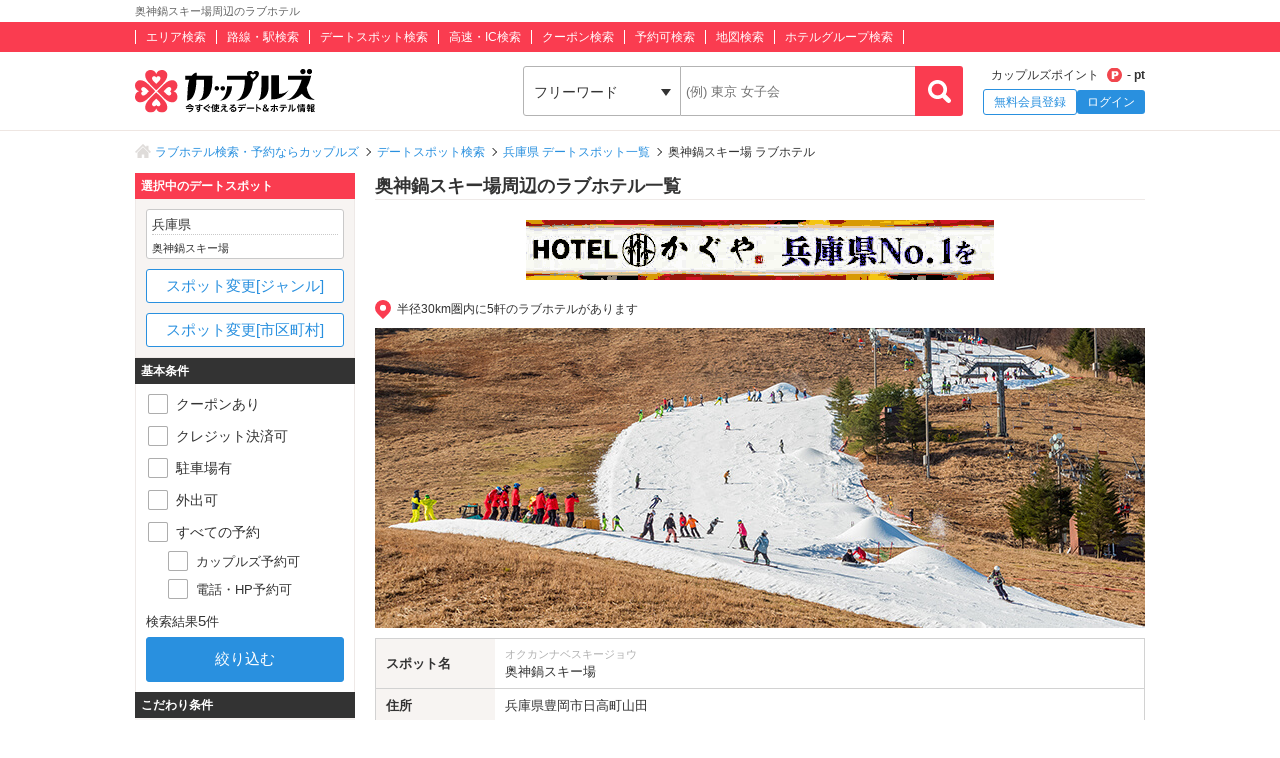

--- FILE ---
content_type: text/html; charset=UTF-8
request_url: https://couples.jp/hotels/search-by/spots/3185
body_size: 25959
content:
<!doctype html>
<html lang="ja">
<head>
<meta charset="utf-8"/><meta name="keywords" content="兵庫県,奥神鍋スキー場,ラブホテル,カップルズ"/>
<meta name="description" content="奥神鍋スキー場(兵庫県)周辺のラブホテル一覧ページです。日本最大級のラブホテル、レジャーホテルの検索・予約サイト「カップルズ」ならクーポン・口コミ・お部屋写真など、豊富な情報からお近くのホテル探し・ご予約ができます。"/>
<title>奥神鍋スキー場周辺のラブホ情報・ラブホテル一覧｜カップルズ</title>

    <!-- Open Graph Protocol -->
    <meta property="og:title" content="奥神鍋スキー場周辺のラブホ情報・ラブホテル一覧｜カップルズ" />
    <meta property="og:type" content="website" />
    <meta property="og:url" content="https://couples.jp/hotels/search-by/spots/3185"/>
    <meta property="og:site_name" content="カップルズ" />
    <meta property="og:description" content="奥神鍋スキー場(兵庫県)周辺のラブホテル一覧ページです。日本最大級のラブホテル、レジャーホテルの検索・予約サイト「カップルズ」ならクーポン・口コミ・お部屋写真など、豊富な情報からお近くのホテル探し・ご予約ができます。" />
    <meta property="og:image" content="https://couples.jp/img/introduction/spot/image_spot3185.jpg" />
    <meta property="fb:app_id" content="645528985519937" />
    <!-- /Open Graph Protocol -->

    <!-- Twitter Cards -->
    <meta name="twitter:site" content="@Couples_info" />
    <meta name="twitter:card" content="summary_large_image" />
    <meta name="twitter:image:src" content="https://couples.jp/img/introduction/spot/image_spot3185.jpg" />
    <meta name="twitter:app:country" content="JP"/>
    <meta name="twitter:app:name:iphone" content="カップルズ"/>
    <meta name="twitter:app:id:iphone" content="498459849"/>
    <meta name="twitter:app:url:iphone" content="https://couples.jp/hotels/search-by/spots/3185"/>
    <meta name="twitter:app:name:ipad" content="カップルズ"/>
    <meta name="twitter:app:id:ipad" content="498459849"/>
    <meta name="twitter:app:url:ipad" content="https://couples.jp/hotels/search-by/spots/3185"/>
    <meta name="twitter:app:name:googleplay" content="カップルズ"/>
    <meta name="twitter:app:id:googleplay" content="jp.couples.android"/>
    <meta name="twitter:app:url:googleplay" content="https://couples.jp/hotels/search-by/spots/3185"/>
    <!-- /Twitter Cards -->

    <!-- サムネイル画像 -->
    <meta name="thumbnail" content="https://couples.jp/img/introduction/spot/image_spot3185.jpg" />
    <!-- /サムネイル画像 -->

    <meta http-equiv="x-ua-compatible" content="ie=edge">
<link href="/favicon.ico" type="image/x-icon" rel="icon"/><link href="/favicon.ico" type="image/x-icon" rel="shortcut icon"/><link href="https://couples.jp/hotels/search-by/spots/3185" rel="canonical"/>
	<link rel="stylesheet" href="https://couples.jp/user_pc_theme/css/layout.css" type="text/css"/>
	<link rel="stylesheet" href="https://couples.jp/user_pc_theme/css/object.css" type="text/css"/>

	<link rel="stylesheet" href="/user_pc_theme/js/plugin/slickslider/slick.css" type="text/css"/>
	<link rel="stylesheet" href="/user_pc_theme/js/plugin/slickslider/slick-theme.css" type="text/css"/>
	<link rel="stylesheet" href="/user_pc_theme/js/plugin/magnific-popup/magnific-popup.css" type="text/css"/>
	<link rel="stylesheet" href="/user_pc_theme/css/search.css" type="text/css"/>

	<script src="https://couples.jp/js/jquery-3.2.1.min.js" type="text/javascript"></script>
	<script src="https://couples.jp/user_pc_theme/js/plugin/jquery_custom_select/jquery.customSelect.min.js" type="text/javascript"></script>
	<script src="https://couples.jp/user_pc_theme/js/plugin/jquery_custom_select/function_customSelect.js" type="text/javascript"></script>
	<script src="https://couples.jp/user_pc_theme/js/function.js" type="text/javascript"></script>
	<script src="https://couples.jp/js/googleAnalytics.js" type="text/javascript"></script>
    <script src="https://www.cross-a.net/act/afrolp.js?domain=couples.jp"></script>
    <script type="text/javascript" src="https://js.crossees.com/csslp.js" async></script>
    <!-- Global site tag (gtag.js) - Google Ads: 658546213 -->
<script async src="https://www.googletagmanager.com/gtag/js?id=AW-658546213"></script>
<script>
  window.dataLayer = window.dataLayer || [];
  function gtag(){dataLayer.push(arguments);}
  gtag('js', new Date());

  gtag('config', 'AW-658546213');
  gtag('config', 'HA-984373268', { 'conversion_cookie_prefix' : '_ha'});
</script>
        <!-- Google Tag Manager -->
    <script>(function(w,d,s,l,i){w[l]=w[l]||[];w[l].push({'gtm.start':
    new Date().getTime(),event:'gtm.js'});var f=d.getElementsByTagName(s)[0],
    j=d.createElement(s),dl=l!='dataLayer'?'&l='+l:'';j.async=true;j.src=
    'https://www.googletagmanager.com/gtm.js?id='+i+dl;f.parentNode.insertBefore(j,f);
    })(window,document,'script','dataLayer','GTM-TFDXVF3');</script>
    <!-- End Google Tag Manager -->

	<script src="/user_pc_theme/js/plugin/slickslider/slick.min.js" type="text/javascript" defer="defer"></script>
	<script src="/user_pc_theme/js/plugin/slickslider/function_slickslider.js" type="text/javascript" defer="defer"></script>
	<script src="/user_pc_theme/js/plugin/magnific-popup/jquery.magnific-popup.min.js" type="text/javascript" defer="defer"></script>
	<script src="/user_pc_theme/js/plugin/magnific-popup/function_magnific_popup.js" type="text/javascript" defer="defer"></script>
	<script src="/user_pc_theme/js/plugin/readmore/readmore.js" type="text/javascript" defer="defer"></script>
	<script src="/user_pc_theme/js/plugin/readmore/function_readmore.js" type="text/javascript" defer="defer"></script>
	<script src="/user_pc_theme/js/function.js" type="text/javascript" defer="defer"></script>
	<script src="/user_pc_theme/js/extensions.js" type="text/javascript" defer="defer"></script>

	<script src="/user_pc_theme/js/search.js" type="text/javascript"></script>
	<script src="/user_pc_theme/js/function_hotel_searchby.js" type="text/javascript"></script>

<script>
  var googletag = googletag || {};
  googletag.cmd = googletag.cmd || [];
</script>

<script>
  googletag.cmd.push(function() {
    googletag.defineSlot('/148959898/112_searchpage_2', ['fluid', [250, 250], [750, 100], [970, 66], [300, 50], [930, 180], [970, 250], [216, 54], [234, 60], [1024, 768], [300, 100], [88, 31], [168, 42], [336, 280], [750, 200], [250, 360], [120, 20], [980, 120], [240, 133], [300, 31], [120, 30], [120, 240], [950, 90], [580, 400], [300, 250], [970, 90], [320, 50], [120, 90], [200, 446], [220, 90], [320, 480], [750, 300], [480, 320], [120, 600], [300, 1050], [120, 60], [768, 1024], [300, 75], [292, 30], [216, 36], [300, 600], [728, 90], [980, 90], [168, 28], [240, 400], [468, 60], [320, 100], [125, 125], [180, 150], [960, 90], [200, 200], [160, 600]], 'div-gpt-ad-1539739867725-0').addService(googletag.pubads());
    googletag.pubads().enableSingleRequest();
    googletag.enableServices();
  });
</script>

<script>
    var googletag = googletag || {};
    googletag.cmd = googletag.cmd || [];
</script>
<script>
    googletag.cmd.push(function() {
        googletag.defineSlot('/148959898/103_footer_3', [[300, 50], [1, 1], [300, 250], [970, 90], [250, 250], [320, 480], [160, 600], [480, 320], [728, 90], [168, 42], [320, 50], [336, 280], [125, 125], [200, 200], [120, 30], [216, 36], [120, 240], [180, 150], [168, 28], [234, 60], [468, 60], [300, 600], 'fluid', [120, 60], [120, 20], [300, 100], [88, 31], [120, 90], [216, 54], [240, 400], [300, 75], [120, 600], [768, 1024], [1024, 768]], 'div-gpt-ad-1517302926980-0').addService(googletag.pubads());
        googletag.pubads().collapseEmptyDivs();
        googletag.enableServices();
    });
</script>
</head>
<body>
    <!-- Google Tag Manager (noscript) -->
    <noscript><iframe src="https://www.googletagmanager.com/ns.html?id=GTM-TFDXVF3"
    height="0" width="0" style="display:none;visibility:hidden"></iframe></noscript>
    <!-- End Google Tag Manager (noscript) -->
<div class="l-wrap">
    
            <header id="p-header">
        <div class="p-header__text">             <h1 class="p-header__textInner">                 奥神鍋スキー場周辺のラブホテル            </h1>
        </div>
        <div class="p-header__top">
            <div class="p-header__topInner">
                <ul class="p-header__searchList">
                    <li><a href="/prefectures/via-hotelareas">エリア検索</a></li>
                    <li><a href="/prefectures/via-routes">路線・駅検索</a></li>
                    <li><a href="/prefectures/via-spots">デートスポット検索</a></li>
                    <li><a href="/prefectures/via-roads">高速・IC検索</a></li>
                    <li><a href="/prefectures/via-coupons">クーポン検索</a></li>
                    <li><a href="/prefectures/via-reservations">予約可検索</a></li>
                    <li><a href="/prefectures/via-maps">地図検索</a></li>
                    <li><a href="/hotel-groups">ホテルグループ検索</a></li>
                </ul>
            </div>
        </div>
        <div class="p-header__bottom">
            <div class="p-header__bottomInner">
                <div class="p-header__logo c-logo">
                    <a href="/">
                        <img src="https://couples.jp/img/logo_couples.svg" class="p-header__logoImg" alt="今すぐ使えるデート＆ホテル情報 カップルズ"/>                    </a>
                </div>
                <div class="p-header__search">
                    <form method="get" accept-charset="utf-8" action="/hotels/search-by/spots/3185"><div style="display:none;"><input type="hidden" name="_csrfToken" autocomplete="off" value="h0Lbkp6Sagm4FWgeX0Ol73c3OrcjFItr9Y/tT4ziJfMB3F/Tj/+QufgvQGGmtE4meBktYCS13iEgbJleoOX46m3G8aVXIpsiQwQL0RYnuF/B6tt96IQUwWDuauvrxvbdm050VJ6AKBQdfBtVFozqFw=="/></div>                        <ul class="p-header__btnWrap">
                            <li class="p-header__keywordSearch">
                                <ul class="p-header__keywordSearchList">
                                    <li class="p-header__keywordSearchSelect">
                                        <label class="p-header__selectBoxWrap c-selectBoxWrap">
                                            <select name="search_type" class="c-customSelect"><option value="hotels">フリーワード</option><option value="stations">駅名</option><option value="interchanges">インターチェンジ名</option></select>                                        </label>
                                    </li>
                                    <li class="p-header__keywordSearchText">
                                        <input type="text" name="freeword" class="p-header__keywordSearchInputText c-inputText" placeholder="(例) 東京 女子会">
                                    </li>
                                    <li class="p-header__keywordSearchBtn">
                                        <input type="button" class="p-header__keywordSearchInputBtn c-inputButton">
                                    </li>
                                </ul>
                                                                <p class="p-errorText p-header__keywordSearch__errorText">「●●●」に該当するホテルは0件です。入力内容をご確認ください。</p>
                                <script type="text/javascript">$('.p-errorText').hide();</script>
                            </li>
                            
                            <li class="p-header__myMenu">
                                <p class="p-header__myMenuPoint">カップルズポイント<span class="p-header__myMenuPointIcon">- pt</span></p>
                                <ul class="p-header__myMenuList">
                                    <li class="p-header__myMenuListRegist"><a href="/users/register" class="p-header__myMenuListRegistBtn">無料会員登録</a></li>
                                    <li class="p-header__myMenuListLogin"><a href="/login" class="p-header__myMenuListLoginBtn">ログイン</a></li>
                                </ul>
                            </li>
                        </ul>
                    <div style="display:none;"><input type="hidden" name="_Token[fields]" autocomplete="off" value="2a0512611221f413e89c3caa372b3fbdf1fb0d06%3A"/><input type="hidden" name="_Token[unlocked]" autocomplete="off" value=""/></div></form>                </div>
            </div>
        </div>
</header>


        

    <div class="p-breadcrumb">
    <div class="p-breadcrumb__inner">
        <ul class="p-breadcrumb__list">
                <li class="p-breadcrumb__item"><a href="/">ラブホテル検索・予約ならカップルズ</a></li>
                <li class="p-breadcrumb__item"><a href="/prefectures/via-spots">デートスポット検索</a></li>
                <li class="p-breadcrumb__item"><a href="/prefectures/26/spots">兵庫県 デートスポット一覧</a></li>
                <li class="p-breadcrumb__item">奥神鍋スキー場 ラブホテル</li>
        </ul>
    </div>
</div>

    <div class="l-column">
        <div class="l-column__in1010">

            <main>
                <div class="l-columnWrap">
                    <div class="l-main770 l-floatR">
                        <h2 class="se-mainTitle u-borderBottomSolid--c1">奥神鍋スキー場周辺のラブホテル一覧</h2>


<script src='https://securepubads.g.doubleclick.net/tag/js/gpt.js'></script>
<div class="ad-area2column">
    <ul class="ad-area2column__list">
            <li class="ad-area2column__item">
            <a href="https://couples.jp/hotel-details/70297?utm_source=basebanner&utm_medium=hyogo&utm_campaign=couples">
                <img src="https://couples.jp/img/banner/base-banner/hyogo/kaguya.gif" alt="HOTEL かぐや">
            </a>
        </li>
        </ul>
</div>

                        <p class="se-spotDistance">半径30km圏内に5軒のラブホテルがあります</p>


                        <section class="se-introduction">
                            <div class="se-introductionImg">
                                <img src="https://couples.jp/img/introduction/spot/image_spot3185.jpg" alt="奥神鍋スキー場" height="300" width="770"/>                            </div>
                            <div class="se-introductionDetail">
                                <table  class="se-introductionTable" width="100%" border="0" cellpadding="0">
                                    <tr>
                                        <th scope="row">スポット名</th>
                                        <td>
                                            <span class="se-introductionTable__kana">オクカンナベスキージョウ</span>
                                            奥神鍋スキー場                                        </td>
                                    </tr>
                                    <tr>
                                        <th scope="row">住所</th>
                                                                                <td>
                                            <a href="/prefectures/26/hotelareas" class="u-areaTextLink">兵庫県</a><a href="/hotels/search-by/cities/254" class="u-areaTextLink">豊岡市</a>日高町山田                                        </td>
                                    </tr>
                                </table>
                            </div>
                        </section>
                        <div class="se-hotelList">
                            <div class="se-hotelList__head">
                                <div class="p-resultNumber se-resultNumber">
                                    1 ～ 5件目 / <span class="p-resultNumber__all">5件</span>
                                    <p class="se-resultNumber__updatedTime">※予約カレンダーは12:30時点の情報です</p>
                                </div>
                                <div class="se-changeSort">
                                        <label class="c-selectBoxWrap se-changeSort__selectBoxWrap">
                                            <select name="order" class="c-customSelect"><option value="" selected="selected">標準</option><option value="recommended">おすすめ順</option><option value="neared">距離近い順</option><option value="modified">情報更新順</option><option value="reviewed">口コミ更新順</option><option value="valued">評価高い順</option><option value="restlowed">休憩安い順</option><option value="staylowed">宿泊安い順</option><option value="resthighed">休憩高い順</option><option value="stayhighed">宿泊高い順</option></select>                                        </label>
                                </div>
                            </div>

                            
                            <ul class="p-hotelList">
                                <li class="p-cassette__item ">
    <div class="p-cassetteWrap">
        <a href="/hotel-details/21131" class="p-cassette__headBox">
            <div class="p-cassette__head">
                <p class="p-cassette__area">兵庫県 養父市八鹿町上小田</p>
                <h3><span class="p-cassette__name">ホテル フェアリーテール 養父店</span></h3>
            </div>
        </a>
        <hr class="p-cassette__line">
        <div class="p-cassette__body">
            <div class="p-cassette__left">
                <div class="p-cassette__pic">
                    <a href="/hotel-details/21131">
                        <p><img class="u-width100" alt="ホテル フェアリーテール 養父店" src ="https://couples.jp/hotel_images/hotel/21100/C0021131/C0021131_PIC.jpg" onerror="this.src= 'https://couples.jp/user_pc_theme/img/common/img_no.png';"></p>
                    </a>
                </div>
                            </div>

            <div class="p-cassette__right">
                <div class="p-cassette__evaluation">
                    <div class="p-cassette__star">
                        <div class="p-hotelRatingL"><div class="p-hotelRatingL__rating"><i class="p-hotelRatingL__ratingIcon p-hotelRatingL__ratingStar3"><span class="p-hotelRatingL__alt">5つ星のうち3</span></i></div><div class="p-hotelRatingL__number">3.00</div></div>                    </div>
                    <div class="p-cassette__userReview">
                        口コミ  <a href="/hotel-details/21131/review">3 件</a>
                    </div>
                </div>
                <div class="p-cassette__info">
                    <dl class="p-cassette__infolist">
                        <dt>ホテル情報</dt>
                        <dd>
                            <p class="p-cassette__address">兵庫県養父市八鹿町上小田1000</p>
                            <p class="p-cassette__tell">0796-62-8800</p>
                        </dd>
                    </dl>

                    <dl class="p-cassette__infolist">
                        <dt>最寄り</dt>
                        <dd>
                            <p class="p-cassette__station">
    <span>
        八鹿駅
        (車4分)
    </span>
</p>                            <p class="p-cassette__ic">
    <span>和田山IC</span>
    <span>(車22分)</span>
</p>                        </dd>
                    </dl>

                    <dl class="p-cassette__infolist">
    <dt>料金</dt>
    <dd>
        <ul class="p-cassette__price">
            <li >
                <span class="p-cassette__priceTit">休憩</span>
                <span class="p-cassette__priceBox">3,800 円 ～</span>
            </li>
            <li class="p-cassette__priceSt">
                <span class="p-cassette__priceTit">サービスタイム</span>
                <span class="p-cassette__priceBox">4,800 円 ～</span>
            </li>
            <li >
                <span class="p-cassette__priceTit">宿泊</span>
                <span class="p-cassette__priceBox">5,800 円 ～</span>
            </li>
        </ul>
    </dd>
</dl>
                </div>
            </div>
        </div>

        <div class="p-cassette__foot">
            <a href="/hotel-details/21131" class="p-cassette__catch">
                八鹿氷ノ山ICよりクルマで15分！
ワンガレージタイプなのでプライベート空間を楽しみたい方におすすめ♪
ウォーターサーバー全室完備！
2階は全室Wi-Fi完備
2時間休憩：3800円(税込)～、フリータイム：4800円(税込)～、
宿泊[平日] : 5800円(税込)～、[金曜日] ：6800円(税込)〜、[土・祝前日] : 7800円(税込)〜
のどかな自然に囲まれながら癒しのひとと...            </a>

            

                    </div>
    </div>
</li>

                                                                <li class="p-cassette__item ">
    <div class="p-cassetteWrap">
        <a href="/hotel-details/3556" class="p-cassette__headBox">
            <div class="p-cassette__head">
                <p class="p-cassette__area">兵庫県 豊岡市昭和町</p>
                <h3><span class="p-cassette__name">ホテル ゴールデンエンペラー 豊岡</span></h3>
            </div>
        </a>
        <hr class="p-cassette__line">
        <div class="p-cassette__body">
            <div class="p-cassette__left">
                <div class="p-cassette__pic">
                    <a href="/hotel-details/3556">
                        <p><img class="u-width100" alt="ホテル ゴールデンエンペラー 豊岡" src ="https://couples.jp/hotel_images/hotel/3500/C0003556/C0003556_PIC.jpg" onerror="this.src= 'https://couples.jp/user_pc_theme/img/common/img_no.png';"></p>
                    </a>
                </div>
                            </div>

            <div class="p-cassette__right">
                <div class="p-cassette__evaluation">
                    <div class="p-cassette__star">
                        <div class="p-hotelRatingL"><div class="p-hotelRatingL__rating"><i class="p-hotelRatingL__ratingIcon p-hotelRatingL__ratingStar3"><span class="p-hotelRatingL__alt">5つ星のうち3</span></i></div><div class="p-hotelRatingL__number">3.45</div></div>                    </div>
                    <div class="p-cassette__userReview">
                        口コミ  <a href="/hotel-details/3556/review">81 件</a>
                    </div>
                </div>
                <div class="p-cassette__info">
                    <dl class="p-cassette__infolist">
                        <dt>ホテル情報</dt>
                        <dd>
                            <p class="p-cassette__address">兵庫県豊岡市昭和町2-64</p>
                            <p class="p-cassette__tell">0796-22-0855</p>
                            <p class="p-cassette__group"><a href="/hotel-groups/dreampark">ドリームパークホテルズ＆リゾートグループ</a></p>
                        </dd>
                    </dl>

                    <dl class="p-cassette__infolist">
                        <dt>最寄り</dt>
                        <dd>
                            <p class="p-cassette__station">
    <span>
        豊岡駅
        (車5分)
    </span>
</p>                                                    </dd>
                    </dl>

                    <dl class="p-cassette__infolist">
    <dt>料金</dt>
    <dd>
        <ul class="p-cassette__price">
            <li >
                <span class="p-cassette__priceTit">休憩</span>
                <span class="p-cassette__priceBox">2,990 円 ～</span>
            </li>
            <li >
                <span class="p-cassette__priceTit">宿泊</span>
                <span class="p-cassette__priceBox">4,990 円 ～</span>
            </li>
        </ul>
    </dd>
</dl>
                </div>
            </div>
        </div>

        <div class="p-cassette__foot">
            <a href="/hotel-details/3556" class="p-cassette__catch">
                ★お客様のご要望にお答えして、『富士山の天然水　ウォーターサーバー』を全室に設置させて頂きました★

当店では新型コロナウイルス感染予防対策を実施しております。
ノロウイルスやインフルエンザの抑制除菌消臭剤にて館内ならびに客室の除菌･消毒作業、換気を行っております。
また一部マスク・ゴム手袋着用にて対応させて頂いております。
お客様に安心してご利用頂けますよう努めて参りますので、ご理解ご...            </a>

            <div class="p-cassette__couponArea">
    <a href="/hotel-details/3556/coupon" class="p-cassette__couponBox">
        <ul class="p-cassette__coupon">
            <li><img src="/user_pc_theme/img/common/hotellist/icon_coupon.png" alt="クーポン"/></li>
            <li>必見！<br />
★よりお得なクーポン必見！<br />
<br />
豊岡へ！スキー・スノボー・城崎温泉・カニ食べに行くなら<br />
ゴールデンエンペラーにお立ち寄り下さい...</li>
            <li><p class="p-cassette__couponbtn">もっと見る</p></li>
        </ul>
    </a>
</div>

                    </div>
    </div>
</li>

                                <li class="p-cassette__item ">
    <div class="p-cassetteWrap">
        <a href="/hotel-details/54112" class="p-cassette__headBox">
            <div class="p-cassette__head">
                <p class="p-cassette__area">兵庫県 豊岡市下宮</p>
                <h3><span class="p-cassette__name">ホテル ニュー楽石</span></h3>
            </div>
        </a>
        <hr class="p-cassette__line">
        <div class="p-cassette__body">
            <div class="p-cassette__left">
                <div class="p-cassette__pic">
                    <a href="/hotel-details/54112">
                        <p><img class="u-width100" alt="ホテル ニュー楽石" src ="https://couples.jp/hotel_images/hotel/54100/C0054112/C0054112_PIC.jpg" onerror="this.src= 'https://couples.jp/user_pc_theme/img/common/img_no.png';"></p>
                    </a>
                </div>
            </div>

            <div class="p-cassette__right">
                <div class="p-cassette__evaluation">
                    <div class="p-cassette__userReview">
                        口コミ - 件
                    </div>
                </div>
                <div class="p-cassette__info">
                    <dl class="p-cassette__infolist">
                        <dt>ホテル情報</dt>
                        <dd>
                            <p class="p-cassette__address">兵庫県豊岡市下宮1010</p>
                            <p class="p-cassette__tell">0796-22-3761</p>
                        </dd>
                    </dl>

                    <dl class="p-cassette__infolist">
                        <dt>最寄り</dt>
                        <dd>
                            <p class="p-cassette__station">
    <span>
        コウノトリの郷駅
    </span>
</p>                                                    </dd>
                    </dl>

                </div>
            </div>
        </div>

    </div>
</li>

                                <li class="p-cassette__item ">
    <div class="p-cassetteWrap">
        <a href="/hotel-details/54113" class="p-cassette__headBox">
            <div class="p-cassette__head">
                <p class="p-cassette__area">兵庫県 豊岡市下宮</p>
                <h3><span class="p-cassette__name">ホテル 楽石 本館</span></h3>
            </div>
        </a>
        <hr class="p-cassette__line">
        <div class="p-cassette__body">
            <div class="p-cassette__left">
                <div class="p-cassette__pic">
                    <a href="/hotel-details/54113">
                        <p><img class="u-width100" alt="ホテル 楽石 本館" src ="https://couples.jp/hotel_images/hotel/54100/C0054113/C0054113_PIC.jpg" onerror="this.src= 'https://couples.jp/user_pc_theme/img/common/img_no.png';"></p>
                    </a>
                </div>
            </div>

            <div class="p-cassette__right">
                <div class="p-cassette__evaluation">
                    <div class="p-cassette__userReview">
                        口コミ  <a href="/hotel-details/54113/review">2 件</a>
                    </div>
                </div>
                <div class="p-cassette__info">
                    <dl class="p-cassette__infolist">
                        <dt>ホテル情報</dt>
                        <dd>
                            <p class="p-cassette__address">兵庫県豊岡市下宮886</p>
                            <p class="p-cassette__tell">0796-23-0662</p>
                        </dd>
                    </dl>

                    <dl class="p-cassette__infolist">
                        <dt>最寄り</dt>
                        <dd>
                            <p class="p-cassette__station">
    <span>
        コウノトリの郷駅
    </span>
</p>                                                    </dd>
                    </dl>

                </div>
            </div>
        </div>

    </div>
</li>

                                <li class="p-cassette__item ">
    <div class="p-cassetteWrap">
        <a href="/hotel-details/54156" class="p-cassette__headBox">
            <div class="p-cassette__head">
                <p class="p-cassette__area">京都府 京丹後市久美浜町永留</p>
                <h3><span class="p-cassette__name">アポロ ホテル</span></h3>
            </div>
        </a>
        <hr class="p-cassette__line">
        <div class="p-cassette__body">
            <div class="p-cassette__left">
                <div class="p-cassette__pic">
                    <a href="/hotel-details/54156">
                        <p><img class="u-width100" alt="アポロ ホテル" src ="https://couples.jp/hotel_images/hotel/54100/C0054156/C0054156_PIC.jpg" onerror="this.src= 'https://couples.jp/user_pc_theme/img/common/img_no.png';"></p>
                    </a>
                </div>
            </div>

            <div class="p-cassette__right">
                <div class="p-cassette__evaluation">
                    <div class="p-cassette__userReview">
                        口コミ  <a href="/hotel-details/54156/review">6 件</a>
                    </div>
                </div>
                <div class="p-cassette__info">
                    <dl class="p-cassette__infolist">
                        <dt>ホテル情報</dt>
                        <dd>
                            <p class="p-cassette__address">京都府京丹後市久美浜町永留483</p>
                            <p class="p-cassette__tell">0772-84-0316</p>
                        </dd>
                    </dl>


                </div>
            </div>
        </div>

    </div>
</li>

                            </ul>

                            
                                                    </div>
                        <div class="ssp-area">
    <div id='div-gpt-ad-1539739867725-0'>
        <script>
            googletag.cmd.push(function() { googletag.display('div-gpt-ad-1539739867725-0'); });
        </script>
    </div>
</div>

                        <script src="/user_pc_theme/js/accordion.js" type="text/javascript"></script><div class="p-linkParts">
    <h2 class="p-linkParts__title">カップルズおすすめラブホ情報</h2>
    <ul class="c-linkList">
        <li class="c-linkList__item">
            <h3 class="is-toggleBtn"><span class="c-linkList__toggleIcon">兵庫の市区町村からラブホテルを探す</span></h3>
            <ul class="c-linkList__hiddenItem is-toggleList">
                <li class="c-linkList__item">
                    <a href="/hotels/search-by/citygroups/14" class="c-linkList__target c-linkList__arrowIcon c-linkList__linktext">神戸市(すべて)</a>
                </li>
                <li class="c-linkList__item">
                    <a href="/hotels/search-by/cities/956" class="c-linkList__target c-linkList__arrowIcon c-linkList__child">神戸市中央区</a>
                </li>
                <li class="c-linkList__item">
                    <a href="/hotels/search-by/cities/959" class="c-linkList__target c-linkList__arrowIcon c-linkList__child">神戸市西区</a>
                </li>
                <li class="c-linkList__item">
                    <a href="/hotels/search-by/cities/953" class="c-linkList__target c-linkList__arrowIcon c-linkList__child">神戸市北区</a>
                </li>
                <li class="c-linkList__item">
                    <a href="/hotels/search-by/cities/960" class="c-linkList__target c-linkList__arrowIcon c-linkList__child">神戸市東灘区</a>
                </li>
                <li class="c-linkList__item">
                    <a href="/hotels/search-by/cities/958" class="c-linkList__target c-linkList__arrowIcon c-linkList__child">神戸市灘区</a>
                </li>
                <li class="c-linkList__item">
                    <a href="/hotels/search-by/cities/955" class="c-linkList__target c-linkList__arrowIcon c-linkList__child">神戸市垂水区</a>
                </li>
                <li class="c-linkList__item">
                    <a href="/hotels/search-by/cities/961" class="c-linkList__target c-linkList__arrowIcon c-linkList__child">神戸市兵庫区</a>
                </li>
                <li class="c-linkList__item">
                    <a href="/hotels/search-by/cities/954" class="c-linkList__target c-linkList__arrowIcon c-linkList__child">神戸市須磨区</a>
                </li>
                <li class="c-linkList__item">
                    <a href="/hotels/search-by/cities/257" class="c-linkList__target c-linkList__arrowIcon c-linkList__linktext">姫路市</a>
                </li>
                <li class="c-linkList__item">
                    <a href="/hotels/search-by/cities/228" class="c-linkList__target c-linkList__arrowIcon c-linkList__linktext">尼崎市</a>
                </li>
                <li class="c-linkList__item">
                    <a href="/hotels/search-by/cities/223" class="c-linkList__target c-linkList__arrowIcon c-linkList__linktext">明石市</a>
                </li>
                <li class="c-linkList__item">
                    <a href="/hotels/search-by/cities/255" class="c-linkList__target c-linkList__arrowIcon c-linkList__linktext">西宮市</a>
                </li>
                <li class="c-linkList__item">
                    <a href="/hotels/search-by/cities/233" class="c-linkList__target c-linkList__arrowIcon c-linkList__linktext">加古川市</a>
                </li>
                <li class="c-linkList__item">
                    <a href="/hotels/search-by/cities/254" class="c-linkList__target c-linkList__arrowIcon c-linkList__linktext">豊岡市</a>
                </li>
                <li class="c-linkList__item">
                    <a href="/hotels/search-by/cities/320" class="c-linkList__target c-linkList__arrowIcon c-linkList__linktext">加東市</a>
                </li>
                <li class="c-linkList__item">
                    <a href="/hotels/search-by/cities/247" class="c-linkList__target c-linkList__arrowIcon c-linkList__linktext">洲本市</a>
                </li>
                <li class="c-linkList__item">
                    <a href="/hotels/search-by/cities/347" class="c-linkList__target c-linkList__arrowIcon c-linkList__linktext">たつの市</a>
                </li>
                <li class="c-linkList__item">
                    <a href="/hotels/search-by/cities/232" class="c-linkList__target c-linkList__arrowIcon c-linkList__linktext">小野市</a>
                </li>
                <li class="c-linkList__item">
                    <a href="/hotels/search-by/cities/237" class="c-linkList__target c-linkList__arrowIcon c-linkList__linktext">川西市</a>
                </li>
                <li class="c-linkList__item">
                    <a href="/hotels/search-by/cities/249" class="c-linkList__target c-linkList__arrowIcon c-linkList__linktext">高砂市</a>
                </li>
                <li class="c-linkList__item">
                    <a href="/hotels/search-by/cities/252" class="c-linkList__target c-linkList__arrowIcon c-linkList__linktext">丹波市</a>
                </li>
                <li class="c-linkList__item">
                    <a href="/hotels/search-by/cities/230" class="c-linkList__target c-linkList__arrowIcon c-linkList__linktext">伊丹市</a>
                </li>
                <li class="c-linkList__item">
                    <a href="/hotels/search-by/cities/262" class="c-linkList__target c-linkList__arrowIcon c-linkList__linktext">養父市</a>
                </li>
                <li class="c-linkList__item">
                    <a href="/hotels/search-by/cities/250" class="c-linkList__target c-linkList__arrowIcon c-linkList__linktext">宝塚市</a>
                </li>
                <li class="c-linkList__item">
                    <a href="/hotels/search-by/cities/239" class="c-linkList__target c-linkList__arrowIcon c-linkList__linktext">神崎郡</a>
                </li>
                <li class="c-linkList__item">
                    <a href="/hotels/search-by/cities/238" class="c-linkList__target c-linkList__arrowIcon c-linkList__linktext">川辺郡</a>
                </li>
            </ul>
        </li>
        <li class="c-linkList__item">
            <h3 class="is-toggleBtn"><span class="c-linkList__toggleIcon">兵庫のホテルエリアからラブホテルを探す</span></h3>
            <ul class="c-linkList__hiddenItem is-toggleList">
                <li class="c-linkList__item">
                    <a href="/hotels/search-by/hotelareagroups/52" class="c-linkList__target c-linkList__arrowIcon c-linkList__linktext">神戸エリア(すべて)</a>
                </li>
                <li class="c-linkList__item">
                    <a href="/hotels/search-by/hotelareas/410" class="c-linkList__target c-linkList__arrowIcon c-linkList__child">元町・三宮エリア</a>
                </li>
                <li class="c-linkList__item">
                    <a href="/hotels/search-by/hotelareas/418" class="c-linkList__target c-linkList__arrowIcon c-linkList__child">新神戸エリア</a>
                </li>
                <li class="c-linkList__item">
                    <a href="/hotels/search-by/hotelareas/411" class="c-linkList__target c-linkList__arrowIcon c-linkList__child">新開地エリア</a>
                </li>
                <li class="c-linkList__item">
                    <a href="/hotels/search-by/hotelareas/409" class="c-linkList__target c-linkList__arrowIcon c-linkList__child">六甲・有馬エリア</a>
                </li>
                <li class="c-linkList__item">
                    <a href="/hotels/search-by/hotelareas/408" class="c-linkList__target c-linkList__arrowIcon c-linkList__child">灘・御影エリア</a>
                </li>
                <li class="c-linkList__item">
                    <a href="/hotels/search-by/hotelareas/402" class="c-linkList__target c-linkList__arrowIcon c-linkList__child">垂水・須磨エリア</a>
                </li>
                <li class="c-linkList__item">
                    <a href="/hotels/search-by/hotelareas/405" class="c-linkList__target c-linkList__arrowIcon c-linkList__child">伊川谷・神戸西エリア</a>
                </li>
                <li class="c-linkList__item">
                    <a href="/hotels/search-by/hotelareagroups/53" class="c-linkList__target c-linkList__arrowIcon c-linkList__linktext">尼崎エリア(すべて)</a>
                </li>
                <li class="c-linkList__item">
                    <a href="/hotels/search-by/hotelareas/415" class="c-linkList__target c-linkList__arrowIcon c-linkList__child">阪神尼崎駅周辺エリア</a>
                </li>
                <li class="c-linkList__item">
                    <a href="/hotels/search-by/hotelareas/414" class="c-linkList__target c-linkList__arrowIcon c-linkList__child">尼崎インター周辺エリア</a>
                </li>
                <li class="c-linkList__item">
                    <a href="/hotels/search-by/hotelareagroups/54" class="c-linkList__target c-linkList__arrowIcon c-linkList__linktext">姫路エリア(すべて)</a>
                </li>
                <li class="c-linkList__item">
                    <a href="/hotels/search-by/hotelareas/412" class="c-linkList__target c-linkList__arrowIcon c-linkList__child">姫路駅前・姫路城エリア</a>
                </li>
                <li class="c-linkList__item">
                    <a href="/hotels/search-by/hotelareas/421" class="c-linkList__target c-linkList__arrowIcon c-linkList__child">手柄・中地エリア</a>
                </li>
                <li class="c-linkList__item">
                    <a href="/hotels/search-by/hotelareas/403" class="c-linkList__target c-linkList__arrowIcon c-linkList__child">砥堀エリア</a>
                </li>
                <li class="c-linkList__item">
                    <a href="/hotels/search-by/hotelareas/413" class="c-linkList__target c-linkList__arrowIcon c-linkList__child">姫路東エリア</a>
                </li>
                <li class="c-linkList__item">
                    <a href="/hotels/search-by/hotelareas/406" class="c-linkList__target c-linkList__arrowIcon c-linkList__child">姫路西エリア</a>
                </li>
                <li class="c-linkList__item">
                    <a href="/hotels/search-by/hotelareas/416" class="c-linkList__target c-linkList__arrowIcon c-linkList__linktext">明石エリア</a>
                </li>
                <li class="c-linkList__item">
                    <a href="/hotels/search-by/hotelareas/407" class="c-linkList__target c-linkList__arrowIcon c-linkList__linktext">加古川・高砂エリア</a>
                </li>
                <li class="c-linkList__item">
                    <a href="/hotels/search-by/hotelareas/583" class="c-linkList__target c-linkList__arrowIcon c-linkList__linktext">豊岡・丹波エリア</a>
                </li>
                <li class="c-linkList__item">
                    <a href="/hotels/search-by/hotelareas/404" class="c-linkList__target c-linkList__arrowIcon c-linkList__linktext">小野・加東・西脇エリア</a>
                </li>
                <li class="c-linkList__item">
                    <a href="/hotels/search-by/hotelareas/798" class="c-linkList__target c-linkList__arrowIcon c-linkList__linktext">たつの・西播磨エリア</a>
                </li>
                <li class="c-linkList__item">
                    <a href="/hotels/search-by/hotelareas/417" class="c-linkList__target c-linkList__arrowIcon c-linkList__linktext">西宮・甲子園エリア</a>
                </li>
                <li class="c-linkList__item">
                    <a href="/hotels/search-by/hotelareas/401" class="c-linkList__target c-linkList__arrowIcon c-linkList__linktext">川西エリア</a>
                </li>
                <li class="c-linkList__item">
                    <a href="/hotels/search-by/hotelareas/582" class="c-linkList__target c-linkList__arrowIcon c-linkList__linktext">淡路・洲本エリア</a>
                </li>
                <li class="c-linkList__item">
                    <a href="/hotels/search-by/hotelareas/419" class="c-linkList__target c-linkList__arrowIcon c-linkList__linktext">宝塚・伊丹エリア</a>
                </li>
            </ul>
        </li>
        <li class="c-linkList__item">
            <h3 class="is-toggleBtn"><span class="c-linkList__toggleIcon">兵庫のデートスポットからラブホテルを探す</span></h3>
            <ul class="c-linkList__hiddenItem is-toggleList">
                <li class="c-linkList__item">
                    <p class="is-toggleBtn"><span class="p-linkList--spotTit p-linkList--spotTit0 c-linkList__toggleIcon">テーマパーク・レジャー施設</span></p>
                    <ul class="c-linkList__hiddenItem is-toggleList">
                        <li class="c-linkList__item">
                            <a href="/hotels/search-by/spots/175" class="c-linkList__target c-linkList__arrowIcon c-linkList__child">サファリリゾート姫路セントラルパーク</a>
                        </li>
                        <li class="c-linkList__item">
                            <a href="/hotels/search-by/spots/803" class="c-linkList__target c-linkList__arrowIcon c-linkList__child">神戸布引ハーブ園・ロープウェイ</a>
                        </li>
                        <li class="c-linkList__item">
                            <a href="/hotels/search-by/spots/3857" class="c-linkList__target c-linkList__arrowIcon c-linkList__child">須磨浦山上遊園</a>
                        </li>
                        <li class="c-linkList__item">
                            <a href="/hotels/search-by/spots/4332" class="c-linkList__target c-linkList__arrowIcon c-linkList__child">太陽公園</a>
                        </li>
                        <li class="c-linkList__item">
                            <a href="/hotels/search-by/spots/6990" class="c-linkList__target c-linkList__arrowIcon c-linkList__child">ネスタリゾート神戸</a>
                        </li>
                        <li class="c-linkList__item">
                            <a href="/hotels/search-by/spots/7034" class="c-linkList__target c-linkList__arrowIcon c-linkList__child">モザイク大観覧車</a>
                        </li>
                        <li class="c-linkList__item">
                            <a href="/hotels/search-by/spots/7035" class="c-linkList__target c-linkList__arrowIcon c-linkList__child">KOBEとんぼ玉ミュージアム</a>
                        </li>
                        <li class="c-linkList__item">
                            <a href="/hotels/search-by/spots/7036" class="c-linkList__target c-linkList__arrowIcon c-linkList__child">新開地アートひろば</a>
                        </li>
                        <li class="c-linkList__item">
                            <a href="/hotels/search-by/spots/7038" class="c-linkList__target c-linkList__arrowIcon c-linkList__child">神戸煉瓦倉庫</a>
                        </li>
                        <li class="c-linkList__item">
                            <a href="/hotels/search-by/spots/7039" class="c-linkList__target c-linkList__arrowIcon c-linkList__child">フェリシモチョコレートミュージアム</a>
                        </li>
                        <li class="c-linkList__item">
                            <a href="/hotels/search-by/spots/7042" class="c-linkList__target c-linkList__arrowIcon c-linkList__child">バンドー神戸青少年科学館</a>
                        </li>
                        <li class="c-linkList__item">
                            <a href="/hotels/search-by/spots/7045" class="c-linkList__target c-linkList__arrowIcon c-linkList__child">インフィオラータこうべ</a>
                        </li>
                        <li class="c-linkList__item">
                            <a href="/hotels/search-by/spots/7052" class="c-linkList__target c-linkList__arrowIcon c-linkList__child">ニジゲンノモリ</a>
                        </li>
                    </ul>
                </li>
                <li class="c-linkList__item">
                    <p class="is-toggleBtn"><span class="p-linkList--spotTit p-linkList--spotTit1 c-linkList__toggleIcon">観光名所・ツアー・体験</span></p>
                    <ul class="c-linkList__hiddenItem is-toggleList">
                        <li class="c-linkList__item">
                            <a href="/hotels/search-by/spots/180" class="c-linkList__target c-linkList__arrowIcon c-linkList__child">神戸北野町・異人館</a>
                        </li>
                        <li class="c-linkList__item">
                            <a href="/hotels/search-by/spots/411" class="c-linkList__target c-linkList__arrowIcon c-linkList__child">ビーナスブリッジ</a>
                        </li>
                        <li class="c-linkList__item">
                            <a href="/hotels/search-by/spots/412" class="c-linkList__target c-linkList__arrowIcon c-linkList__child">南京町中華街</a>
                        </li>
                        <li class="c-linkList__item">
                            <a href="/hotels/search-by/spots/805" class="c-linkList__target c-linkList__arrowIcon c-linkList__child">風見鶏の館</a>
                        </li>
                        <li class="c-linkList__item">
                            <a href="/hotels/search-by/spots/811" class="c-linkList__target c-linkList__arrowIcon c-linkList__child">河原町妻入商家群</a>
                        </li>
                        <li class="c-linkList__item">
                            <a href="/hotels/search-by/spots/2824" class="c-linkList__target c-linkList__arrowIcon c-linkList__child">芦屋サマーカーニバル 花火ショー</a>
                        </li>
                        <li class="c-linkList__item">
                            <a href="/hotels/search-by/spots/3454" class="c-linkList__target c-linkList__arrowIcon c-linkList__child">浜坂県民サンビーチ 松の庭</a>
                        </li>
                        <li class="c-linkList__item">
                            <a href="/hotels/search-by/spots/3457" class="c-linkList__target c-linkList__arrowIcon c-linkList__child">大野アルプスランド</a>
                        </li>
                        <li class="c-linkList__item">
                            <a href="/hotels/search-by/spots/3458" class="c-linkList__target c-linkList__arrowIcon c-linkList__child">赤穂御崎</a>
                        </li>
                        <li class="c-linkList__item">
                            <a href="/hotels/search-by/spots/3859" class="c-linkList__target c-linkList__arrowIcon c-linkList__child">グリコピア神戸</a>
                        </li>
                        <li class="c-linkList__item">
                            <a href="/hotels/search-by/spots/3875" class="c-linkList__target c-linkList__arrowIcon c-linkList__child">メリケンパーク</a>
                        </li>
                        <li class="c-linkList__item">
                            <a href="/hotels/search-by/spots/4523" class="c-linkList__target c-linkList__arrowIcon c-linkList__child">弓削牧場</a>
                        </li>
                        <li class="c-linkList__item">
                            <a href="/hotels/search-by/spots/4528" class="c-linkList__target c-linkList__arrowIcon c-linkList__child">五色塚古墳</a>
                        </li>
                        <li class="c-linkList__item">
                            <a href="/hotels/search-by/spots/5091" class="c-linkList__target c-linkList__arrowIcon c-linkList__child">加古川市立見土呂フルーツパーク</a>
                        </li>
                        <li class="c-linkList__item">
                            <a href="/hotels/search-by/spots/6119" class="c-linkList__target c-linkList__arrowIcon c-linkList__child">猪名川花火大会</a>
                        </li>
                        <li class="c-linkList__item">
                            <a href="/hotels/search-by/spots/6120" class="c-linkList__target c-linkList__arrowIcon c-linkList__child">浜坂ふるさと夏祭り 花火大会</a>
                        </li>
                        <li class="c-linkList__item">
                            <a href="/hotels/search-by/spots/6121" class="c-linkList__target c-linkList__arrowIcon c-linkList__child">三田まつり花火大会</a>
                        </li>
                        <li class="c-linkList__item">
                            <a href="/hotels/search-by/spots/7033" class="c-linkList__target c-linkList__arrowIcon c-linkList__child">THE KOBE CRUISE</a>
                        </li>
                        <li class="c-linkList__item">
                            <a href="/hotels/search-by/spots/7040" class="c-linkList__target c-linkList__arrowIcon c-linkList__child">神戸旧居留地</a>
                        </li>
                        <li class="c-linkList__item">
                            <a href="/hotels/search-by/spots/7053" class="c-linkList__target c-linkList__arrowIcon c-linkList__child">舞子海上プロムナード</a>
                        </li>
                        <li class="c-linkList__item">
                            <a href="/hotels/search-by/spots/7058" class="c-linkList__target c-linkList__arrowIcon c-linkList__child">菊正宗酒造記念館</a>
                        </li>
                        <li class="c-linkList__item">
                            <a href="/hotels/search-by/spots/7059" class="c-linkList__target c-linkList__arrowIcon c-linkList__child">旧グッゲンハイム邸</a>
                        </li>
                        <li class="c-linkList__item">
                            <a href="/hotels/search-by/spots/7247" class="c-linkList__target c-linkList__arrowIcon c-linkList__child">柏原藩陣屋跡</a>
                        </li>
                    </ul>
                </li>
                <li class="c-linkList__item">
                    <p class="is-toggleBtn"><span class="p-linkList--spotTit p-linkList--spotTit2 c-linkList__toggleIcon">絶景・夜景・展望台</span></p>
                    <ul class="c-linkList__hiddenItem is-toggleList">
                        <li class="c-linkList__item">
                            <a href="/hotels/search-by/spots/418" class="c-linkList__target c-linkList__arrowIcon c-linkList__child">東六甲展望台</a>
                        </li>
                        <li class="c-linkList__item">
                            <a href="/hotels/search-by/spots/3840" class="c-linkList__target c-linkList__arrowIcon c-linkList__child">淡路夢舞台</a>
                        </li>
                        <li class="c-linkList__item">
                            <a href="/hotels/search-by/spots/3852" class="c-linkList__target c-linkList__arrowIcon c-linkList__child">六甲有馬ロープウェー</a>
                        </li>
                        <li class="c-linkList__item">
                            <a href="/hotels/search-by/spots/3853" class="c-linkList__target c-linkList__arrowIcon c-linkList__child">六甲山天覧台</a>
                        </li>
                        <li class="c-linkList__item">
                            <a href="/hotels/search-by/spots/6314" class="c-linkList__target c-linkList__arrowIcon c-linkList__child">【閉業】妙見の森リフト</a>
                        </li>
                        <li class="c-linkList__item">
                            <a href="/hotels/search-by/spots/7032" class="c-linkList__target c-linkList__arrowIcon c-linkList__child">神戸ルミナリエ</a>
                        </li>
                        <li class="c-linkList__item">
                            <a href="/hotels/search-by/spots/7043" class="c-linkList__target c-linkList__arrowIcon c-linkList__child">神戸市役所1号館24階展望ロビー</a>
                        </li>
                    </ul>
                </li>
                <li class="c-linkList__item">
                    <p class="is-toggleBtn"><span class="p-linkList--spotTit p-linkList--spotTit3 c-linkList__toggleIcon">海・山・自然</span></p>
                    <ul class="c-linkList__hiddenItem is-toggleList">
                        <li class="c-linkList__item">
                            <a href="/hotels/search-by/spots/296" class="c-linkList__target c-linkList__arrowIcon c-linkList__child">摩耶山・掬星台</a>
                        </li>
                        <li class="c-linkList__item">
                            <a href="/hotels/search-by/spots/793" class="c-linkList__target c-linkList__arrowIcon c-linkList__child">黒滝</a>
                        </li>
                        <li class="c-linkList__item">
                            <a href="/hotels/search-by/spots/3839" class="c-linkList__target c-linkList__arrowIcon c-linkList__child">【閉業】妙見の森</a>
                        </li>
                        <li class="c-linkList__item">
                            <a href="/hotels/search-by/spots/3841" class="c-linkList__target c-linkList__arrowIcon c-linkList__child">鮎屋の滝</a>
                        </li>
                        <li class="c-linkList__item">
                            <a href="/hotels/search-by/spots/3872" class="c-linkList__target c-linkList__arrowIcon c-linkList__child">姫路市自然観察の森</a>
                        </li>
                        <li class="c-linkList__item">
                            <a href="/hotels/search-by/spots/4066" class="c-linkList__target c-linkList__arrowIcon c-linkList__child">丹波少年自然の家</a>
                        </li>
                    </ul>
                </li>
                <li class="c-linkList__item">
                    <p class="is-toggleBtn"><span class="p-linkList--spotTit p-linkList--spotTit4 c-linkList__toggleIcon">公園・庭園・緑地</span></p>
                    <ul class="c-linkList__hiddenItem is-toggleList">
                        <li class="c-linkList__item">
                            <a href="/hotels/search-by/spots/408" class="c-linkList__target c-linkList__arrowIcon c-linkList__child">伊丹スカイパーク</a>
                        </li>
                        <li class="c-linkList__item">
                            <a href="/hotels/search-by/spots/410" class="c-linkList__target c-linkList__arrowIcon c-linkList__child">舞子公園・明石海峡大橋</a>
                        </li>
                        <li class="c-linkList__item">
                            <a href="/hotels/search-by/spots/415" class="c-linkList__target c-linkList__arrowIcon c-linkList__child">神戸ポートタワー</a>
                        </li>
                        <li class="c-linkList__item">
                            <a href="/hotels/search-by/spots/791" class="c-linkList__target c-linkList__arrowIcon c-linkList__child">龍野公園</a>
                        </li>
                        <li class="c-linkList__item">
                            <a href="/hotels/search-by/spots/814" class="c-linkList__target c-linkList__arrowIcon c-linkList__child">県立淡路島公園</a>
                        </li>
                        <li class="c-linkList__item">
                            <a href="/hotels/search-by/spots/815" class="c-linkList__target c-linkList__arrowIcon c-linkList__child">あわじ花さじき</a>
                        </li>
                        <li class="c-linkList__item">
                            <a href="/hotels/search-by/spots/821" class="c-linkList__target c-linkList__arrowIcon c-linkList__child">玄武洞公園</a>
                        </li>
                        <li class="c-linkList__item">
                            <a href="/hotels/search-by/spots/3030" class="c-linkList__target c-linkList__arrowIcon c-linkList__child">好古園</a>
                        </li>
                        <li class="c-linkList__item">
                            <a href="/hotels/search-by/spots/3834" class="c-linkList__target c-linkList__arrowIcon c-linkList__child">日本へそ公園</a>
                        </li>
                        <li class="c-linkList__item">
                            <a href="/hotels/search-by/spots/4064" class="c-linkList__target c-linkList__arrowIcon c-linkList__child">夙川河川敷緑地</a>
                        </li>
                        <li class="c-linkList__item">
                            <a href="/hotels/search-by/spots/4065" class="c-linkList__target c-linkList__arrowIcon c-linkList__child">須磨浦公園</a>
                        </li>
                        <li class="c-linkList__item">
                            <a href="/hotels/search-by/spots/4067" class="c-linkList__target c-linkList__arrowIcon c-linkList__child">日岡山公園</a>
                        </li>
                        <li class="c-linkList__item">
                            <a href="/hotels/search-by/spots/4068" class="c-linkList__target c-linkList__arrowIcon c-linkList__child">明石公園</a>
                        </li>
                        <li class="c-linkList__item">
                            <a href="/hotels/search-by/spots/4385" class="c-linkList__target c-linkList__arrowIcon c-linkList__child">西武庫公園</a>
                        </li>
                        <li class="c-linkList__item">
                            <a href="/hotels/search-by/spots/4520" class="c-linkList__target c-linkList__arrowIcon c-linkList__child">西神中央公園</a>
                        </li>
                        <li class="c-linkList__item">
                            <a href="/hotels/search-by/spots/4524" class="c-linkList__target c-linkList__arrowIcon c-linkList__child">鼓ヶ滝公園</a>
                        </li>
                        <li class="c-linkList__item">
                            <a href="/hotels/search-by/spots/4532" class="c-linkList__target c-linkList__arrowIcon c-linkList__child">湊川公園</a>
                        </li>
                        <li class="c-linkList__item">
                            <a href="/hotels/search-by/spots/4533" class="c-linkList__target c-linkList__arrowIcon c-linkList__child">須磨海浜公園</a>
                        </li>
                        <li class="c-linkList__item">
                            <a href="/hotels/search-by/spots/4534" class="c-linkList__target c-linkList__arrowIcon c-linkList__child">須磨離宮公園</a>
                        </li>
                        <li class="c-linkList__item">
                            <a href="/hotels/search-by/spots/6312" class="c-linkList__target c-linkList__arrowIcon c-linkList__child">馬場コスモス畑</a>
                        </li>
                        <li class="c-linkList__item">
                            <a href="/hotels/search-by/spots/6316" class="c-linkList__target c-linkList__arrowIcon c-linkList__child">手柄山中央公園</a>
                        </li>
                        <li class="c-linkList__item">
                            <a href="/hotels/search-by/spots/6480" class="c-linkList__target c-linkList__arrowIcon c-linkList__child">夙川公園</a>
                        </li>
                        <li class="c-linkList__item">
                            <a href="/hotels/search-by/spots/7044" class="c-linkList__target c-linkList__arrowIcon c-linkList__child">神戸市立 相楽園</a>
                        </li>
                        <li class="c-linkList__item">
                            <a href="/hotels/search-by/spots/7055" class="c-linkList__target c-linkList__arrowIcon c-linkList__child">六甲アイランド公園</a>
                        </li>
                    </ul>
                </li>
                <li class="c-linkList__item">
                    <p class="is-toggleBtn"><span class="p-linkList--spotTit p-linkList--spotTit5 c-linkList__toggleIcon">水族館・プラネタリウム</span></p>
                    <ul class="c-linkList__hiddenItem is-toggleList">
                        <li class="c-linkList__item">
                            <a href="/hotels/search-by/spots/182" class="c-linkList__target c-linkList__arrowIcon c-linkList__child">【閉業】須磨海浜水族園</a>
                        </li>
                        <li class="c-linkList__item">
                            <a href="/hotels/search-by/spots/820" class="c-linkList__target c-linkList__arrowIcon c-linkList__child">城崎マリンワールド</a>
                        </li>
                        <li class="c-linkList__item">
                            <a href="/hotels/search-by/spots/3828" class="c-linkList__target c-linkList__arrowIcon c-linkList__child">明石市立天文科学館</a>
                        </li>
                        <li class="c-linkList__item">
                            <a href="/hotels/search-by/spots/3869" class="c-linkList__target c-linkList__arrowIcon c-linkList__child">姫路市立水族館</a>
                        </li>
                        <li class="c-linkList__item">
                            <a href="/hotels/search-by/spots/5799" class="c-linkList__target c-linkList__arrowIcon c-linkList__child">átoa</a>
                        </li>
                        <li class="c-linkList__item">
                            <a href="/hotels/search-by/spots/6792" class="c-linkList__target c-linkList__arrowIcon c-linkList__child">神戸須磨シーワールド</a>
                        </li>
                    </ul>
                </li>
                <li class="c-linkList__item">
                    <p class="is-toggleBtn"><span class="p-linkList--spotTit p-linkList--spotTit6 c-linkList__toggleIcon">動物園・植物園</span></p>
                    <ul class="c-linkList__hiddenItem is-toggleList">
                        <li class="c-linkList__item">
                            <a href="/hotels/search-by/spots/416" class="c-linkList__target c-linkList__arrowIcon c-linkList__child">神戸市立王子動物園</a>
                        </li>
                        <li class="c-linkList__item">
                            <a href="/hotels/search-by/spots/808" class="c-linkList__target c-linkList__arrowIcon c-linkList__child">神戸市立森林植物園</a>
                        </li>
                        <li class="c-linkList__item">
                            <a href="/hotels/search-by/spots/3867" class="c-linkList__target c-linkList__arrowIcon c-linkList__child">姫路市立動物園</a>
                        </li>
                        <li class="c-linkList__item">
                            <a href="/hotels/search-by/spots/3870" class="c-linkList__target c-linkList__arrowIcon c-linkList__child">手柄山温室植物園</a>
                        </li>
                        <li class="c-linkList__item">
                            <a href="/hotels/search-by/spots/3882" class="c-linkList__target c-linkList__arrowIcon c-linkList__child">姫路バラ園</a>
                        </li>
                        <li class="c-linkList__item">
                            <a href="/hotels/search-by/spots/4620" class="c-linkList__target c-linkList__arrowIcon c-linkList__child">神戸どうぶつ王国</a>
                        </li>
                        <li class="c-linkList__item">
                            <a href="/hotels/search-by/spots/6765" class="c-linkList__target c-linkList__arrowIcon c-linkList__child">北山緑化植物園</a>
                        </li>
                        <li class="c-linkList__item">
                            <a href="/hotels/search-by/spots/7054" class="c-linkList__target c-linkList__arrowIcon c-linkList__child">神戸森林植物園</a>
                        </li>
                        <li class="c-linkList__item">
                            <a href="/hotels/search-by/spots/7056" class="c-linkList__target c-linkList__arrowIcon c-linkList__child">兵庫県立フラワーセンター</a>
                        </li>
                    </ul>
                </li>
                <li class="c-linkList__item">
                    <p class="is-toggleBtn"><span class="p-linkList--spotTit p-linkList--spotTit7 c-linkList__toggleIcon">博物館・美術館・文化施設</span></p>
                    <ul class="c-linkList__hiddenItem is-toggleList">
                        <li class="c-linkList__item">
                            <a href="/hotels/search-by/spots/802" class="c-linkList__target c-linkList__arrowIcon c-linkList__child">神戸海洋博物館</a>
                        </li>
                        <li class="c-linkList__item">
                            <a href="/hotels/search-by/spots/804" class="c-linkList__target c-linkList__arrowIcon c-linkList__child">うろこの家・うろこ美術館</a>
                        </li>
                        <li class="c-linkList__item">
                            <a href="/hotels/search-by/spots/806" class="c-linkList__target c-linkList__arrowIcon c-linkList__child">兵庫県立美術館</a>
                        </li>
                        <li class="c-linkList__item">
                            <a href="/hotels/search-by/spots/3835" class="c-linkList__target c-linkList__arrowIcon c-linkList__child">岡之山美術館</a>
                        </li>
                        <li class="c-linkList__item">
                            <a href="/hotels/search-by/spots/3845" class="c-linkList__target c-linkList__arrowIcon c-linkList__child">手塚治虫記念館</a>
                        </li>
                        <li class="c-linkList__item">
                            <a href="/hotels/search-by/spots/3846" class="c-linkList__target c-linkList__arrowIcon c-linkList__child">英国館</a>
                        </li>
                        <li class="c-linkList__item">
                            <a href="/hotels/search-by/spots/3847" class="c-linkList__target c-linkList__arrowIcon c-linkList__child">神戸市立博物館</a>
                        </li>
                        <li class="c-linkList__item">
                            <a href="/hotels/search-by/spots/3854" class="c-linkList__target c-linkList__arrowIcon c-linkList__child">白鶴酒造資料館</a>
                        </li>
                        <li class="c-linkList__item">
                            <a href="/hotels/search-by/spots/3855" class="c-linkList__target c-linkList__arrowIcon c-linkList__child">神戸ファッション美術館</a>
                        </li>
                        <li class="c-linkList__item">
                            <a href="/hotels/search-by/spots/3856" class="c-linkList__target c-linkList__arrowIcon c-linkList__child">神戸酒心館</a>
                        </li>
                        <li class="c-linkList__item">
                            <a href="/hotels/search-by/spots/3874" class="c-linkList__target c-linkList__arrowIcon c-linkList__child">姫路科学館（アトムの館）</a>
                        </li>
                        <li class="c-linkList__item">
                            <a href="/hotels/search-by/spots/4331" class="c-linkList__target c-linkList__arrowIcon c-linkList__child">姫路市立美術館</a>
                        </li>
                        <li class="c-linkList__item">
                            <a href="/hotels/search-by/spots/4527" class="c-linkList__target c-linkList__arrowIcon c-linkList__child">横尾忠則現代美術館</a>
                        </li>
                        <li class="c-linkList__item">
                            <a href="/hotels/search-by/spots/4531" class="c-linkList__target c-linkList__arrowIcon c-linkList__child">湊川隧道</a>
                        </li>
                        <li class="c-linkList__item">
                            <a href="/hotels/search-by/spots/5465" class="c-linkList__target c-linkList__arrowIcon c-linkList__child">六甲オルゴールミュージアム</a>
                        </li>
                        <li class="c-linkList__item">
                            <a href="/hotels/search-by/spots/6318" class="c-linkList__target c-linkList__arrowIcon c-linkList__child">田能遺跡</a>
                        </li>
                        <li class="c-linkList__item">
                            <a href="/hotels/search-by/spots/7030" class="c-linkList__target c-linkList__arrowIcon c-linkList__child">カワサキワールド</a>
                        </li>
                        <li class="c-linkList__item">
                            <a href="/hotels/search-by/spots/7060" class="c-linkList__target c-linkList__arrowIcon c-linkList__child">rokko森の音ミュージアム</a>
                        </li>
                    </ul>
                </li>
                <li class="c-linkList__item">
                    <p class="is-toggleBtn"><span class="p-linkList--spotTit p-linkList--spotTit8 c-linkList__toggleIcon">神社・神宮・寺院</span></p>
                    <ul class="c-linkList__hiddenItem is-toggleList">
                        <li class="c-linkList__item">
                            <a href="/hotels/search-by/spots/413" class="c-linkList__target c-linkList__arrowIcon c-linkList__child">生田神社 (兵庫県)</a>
                        </li>
                        <li class="c-linkList__item">
                            <a href="/hotels/search-by/spots/810" class="c-linkList__target c-linkList__arrowIcon c-linkList__child">西宮神社 (福男選び)</a>
                        </li>
                        <li class="c-linkList__item">
                            <a href="/hotels/search-by/spots/819" class="c-linkList__target c-linkList__arrowIcon c-linkList__child">中山寺</a>
                        </li>
                        <li class="c-linkList__item">
                            <a href="/hotels/search-by/spots/822" class="c-linkList__target c-linkList__arrowIcon c-linkList__child">安国寺</a>
                        </li>
                        <li class="c-linkList__item">
                            <a href="/hotels/search-by/spots/3028" class="c-linkList__target c-linkList__arrowIcon c-linkList__child">高源寺</a>
                        </li>
                        <li class="c-linkList__item">
                            <a href="/hotels/search-by/spots/3029" class="c-linkList__target c-linkList__arrowIcon c-linkList__child">瑞宝寺公園</a>
                        </li>
                        <li class="c-linkList__item">
                            <a href="/hotels/search-by/spots/3296" class="c-linkList__target c-linkList__arrowIcon c-linkList__child">湊川神社 (楠公さん)</a>
                        </li>
                        <li class="c-linkList__item">
                            <a href="/hotels/search-by/spots/3297" class="c-linkList__target c-linkList__arrowIcon c-linkList__child">長田神社 (兵庫県)</a>
                        </li>
                        <li class="c-linkList__item">
                            <a href="/hotels/search-by/spots/3298" class="c-linkList__target c-linkList__arrowIcon c-linkList__child">伊弉諾神宮</a>
                        </li>
                        <li class="c-linkList__item">
                            <a href="/hotels/search-by/spots/3827" class="c-linkList__target c-linkList__arrowIcon c-linkList__child">住吉神社 (兵庫)</a>
                        </li>
                        <li class="c-linkList__item">
                            <a href="/hotels/search-by/spots/3829" class="c-linkList__target c-linkList__arrowIcon c-linkList__child">高砂神社</a>
                        </li>
                        <li class="c-linkList__item">
                            <a href="/hotels/search-by/spots/3831" class="c-linkList__target c-linkList__arrowIcon c-linkList__child">生石神社</a>
                        </li>
                        <li class="c-linkList__item">
                            <a href="/hotels/search-by/spots/3832" class="c-linkList__target c-linkList__arrowIcon c-linkList__child">白毫寺</a>
                        </li>
                        <li class="c-linkList__item">
                            <a href="/hotels/search-by/spots/3833" class="c-linkList__target c-linkList__arrowIcon c-linkList__child">浄土寺 (兵庫県)</a>
                        </li>
                        <li class="c-linkList__item">
                            <a href="/hotels/search-by/spots/3849" class="c-linkList__target c-linkList__arrowIcon c-linkList__child">北野天満神社</a>
                        </li>
                        <li class="c-linkList__item">
                            <a href="/hotels/search-by/spots/3862" class="c-linkList__target c-linkList__arrowIcon c-linkList__child">尼崎えびす神社</a>
                        </li>
                        <li class="c-linkList__item">
                            <a href="/hotels/search-by/spots/3865" class="c-linkList__target c-linkList__arrowIcon c-linkList__child">生島神社</a>
                        </li>
                        <li class="c-linkList__item">
                            <a href="/hotels/search-by/spots/4330" class="c-linkList__target c-linkList__arrowIcon c-linkList__child">圓教寺</a>
                        </li>
                        <li class="c-linkList__item">
                            <a href="/hotels/search-by/spots/4519" class="c-linkList__target c-linkList__arrowIcon c-linkList__child">太山寺</a>
                        </li>
                        <li class="c-linkList__item">
                            <a href="/hotels/search-by/spots/4525" class="c-linkList__target c-linkList__arrowIcon c-linkList__child">弓弦羽神社</a>
                        </li>
                        <li class="c-linkList__item">
                            <a href="/hotels/search-by/spots/4530" class="c-linkList__target c-linkList__arrowIcon c-linkList__child">柳原蛭子神社 (柳原えびす)</a>
                        </li>
                        <li class="c-linkList__item">
                            <a href="/hotels/search-by/spots/5092" class="c-linkList__target c-linkList__arrowIcon c-linkList__child">尾上神社</a>
                        </li>
                        <li class="c-linkList__item">
                            <a href="/hotels/search-by/spots/6317" class="c-linkList__target c-linkList__arrowIcon c-linkList__child">随願寺</a>
                        </li>
                        <li class="c-linkList__item">
                            <a href="/hotels/search-by/spots/7246" class="c-linkList__target c-linkList__arrowIcon c-linkList__child">柏原八幡宮</a>
                        </li>
                    </ul>
                </li>
                <li class="c-linkList__item">
                    <p class="is-toggleBtn"><span class="p-linkList--spotTit p-linkList--spotTit9 c-linkList__toggleIcon">城郭・城跡</span></p>
                    <ul class="c-linkList__hiddenItem is-toggleList">
                        <li class="c-linkList__item">
                            <a href="/hotels/search-by/spots/183" class="c-linkList__target c-linkList__arrowIcon c-linkList__child">姫路城・姫路公園</a>
                        </li>
                        <li class="c-linkList__item">
                            <a href="/hotels/search-by/spots/812" class="c-linkList__target c-linkList__arrowIcon c-linkList__child">篠山城跡</a>
                        </li>
                        <li class="c-linkList__item">
                            <a href="/hotels/search-by/spots/3455" class="c-linkList__target c-linkList__arrowIcon c-linkList__child">竹田城跡「天空の城」</a>
                        </li>
                        <li class="c-linkList__item">
                            <a href="/hotels/search-by/spots/3861" class="c-linkList__target c-linkList__arrowIcon c-linkList__child">尼崎城</a>
                        </li>
                    </ul>
                </li>
                <li class="c-linkList__item">
                    <p class="is-toggleBtn"><span class="p-linkList--spotTit p-linkList--spotTit10 c-linkList__toggleIcon">ショッピング・アミューズメント</span></p>
                    <ul class="c-linkList__hiddenItem is-toggleList">
                        <li class="c-linkList__item">
                            <a href="/hotels/search-by/spots/414" class="c-linkList__target c-linkList__arrowIcon c-linkList__child">神戸ハーバーランド</a>
                        </li>
                        <li class="c-linkList__item">
                            <a href="/hotels/search-by/spots/174" class="c-linkList__target c-linkList__arrowIcon c-linkList__child">三井アウトレットパークマリンピア神戸</a>
                        </li>
                        <li class="c-linkList__item">
                            <a href="/hotels/search-by/spots/177" class="c-linkList__target c-linkList__arrowIcon c-linkList__child">神戸三田プレミアムアウトレット</a>
                        </li>
                        <li class="c-linkList__item">
                            <a href="/hotels/search-by/spots/181" class="c-linkList__target c-linkList__arrowIcon c-linkList__child">六甲山・六甲ガーデンテラス</a>
                        </li>
                        <li class="c-linkList__item">
                            <a href="/hotels/search-by/spots/800" class="c-linkList__target c-linkList__arrowIcon c-linkList__child">IKEA神戸</a>
                        </li>
                        <li class="c-linkList__item">
                            <a href="/hotels/search-by/spots/3838" class="c-linkList__target c-linkList__arrowIcon c-linkList__child">阪急西宮ガーデンズ</a>
                        </li>
                        <li class="c-linkList__item">
                            <a href="/hotels/search-by/spots/3864" class="c-linkList__target c-linkList__arrowIcon c-linkList__child">あまがさきキューズモール</a>
                        </li>
                        <li class="c-linkList__item">
                            <a href="/hotels/search-by/spots/3879" class="c-linkList__target c-linkList__arrowIcon c-linkList__child">つかしん</a>
                        </li>
                        <li class="c-linkList__item">
                            <a href="/hotels/search-by/spots/4521" class="c-linkList__target c-linkList__arrowIcon c-linkList__child">エキソアレ西神中央</a>
                        </li>
                        <li class="c-linkList__item">
                            <a href="/hotels/search-by/spots/4522" class="c-linkList__target c-linkList__arrowIcon c-linkList__child">プレンティ</a>
                        </li>
                        <li class="c-linkList__item">
                            <a href="/hotels/search-by/spots/4526" class="c-linkList__target c-linkList__arrowIcon c-linkList__child">リバーモールウエスト</a>
                        </li>
                        <li class="c-linkList__item">
                            <a href="/hotels/search-by/spots/4529" class="c-linkList__target c-linkList__arrowIcon c-linkList__child">プリコ垂水</a>
                        </li>
                        <li class="c-linkList__item">
                            <a href="/hotels/search-by/spots/5093" class="c-linkList__target c-linkList__arrowIcon c-linkList__child">ニッケパークタウン</a>
                        </li>
                        <li class="c-linkList__item">
                            <a href="/hotels/search-by/spots/6313" class="c-linkList__target c-linkList__arrowIcon c-linkList__child">ららぽーと甲子園</a>
                        </li>
                        <li class="c-linkList__item">
                            <a href="/hotels/search-by/spots/6315" class="c-linkList__target c-linkList__arrowIcon c-linkList__child">アステ川西</a>
                        </li>
                        <li class="c-linkList__item">
                            <a href="/hotels/search-by/spots/6319" class="c-linkList__target c-linkList__arrowIcon c-linkList__child">イオンモール姫路リバーシティー</a>
                        </li>
                        <li class="c-linkList__item">
                            <a href="/hotels/search-by/spots/6394" class="c-linkList__target c-linkList__arrowIcon c-linkList__child">イオンモール神戸北</a>
                        </li>
                        <li class="c-linkList__item">
                            <a href="/hotels/search-by/spots/7031" class="c-linkList__target c-linkList__arrowIcon c-linkList__child">ブルメールHAT神戸</a>
                        </li>
                        <li class="c-linkList__item">
                            <a href="/hotels/search-by/spots/7051" class="c-linkList__target c-linkList__arrowIcon c-linkList__child">のじまスコーラ</a>
                        </li>
                    </ul>
                </li>
                <li class="c-linkList__item">
                    <p class="is-toggleBtn"><span class="p-linkList--spotTit p-linkList--spotTit11 c-linkList__toggleIcon">グルメ・ほろ酔い・カフェ</span></p>
                    <ul class="c-linkList__hiddenItem is-toggleList">
                        <li class="c-linkList__item">
                            <a href="/hotels/search-by/spots/823" class="c-linkList__target c-linkList__arrowIcon c-linkList__child">魚の棚商店街</a>
                        </li>
                        <li class="c-linkList__item">
                            <a href="/hotels/search-by/spots/3830" class="c-linkList__target c-linkList__arrowIcon c-linkList__child">寺家町商店街</a>
                        </li>
                        <li class="c-linkList__item">
                            <a href="/hotels/search-by/spots/3837" class="c-linkList__target c-linkList__arrowIcon c-linkList__child">相生市立水産物市場</a>
                        </li>
                        <li class="c-linkList__item">
                            <a href="/hotels/search-by/spots/3842" class="c-linkList__target c-linkList__arrowIcon c-linkList__child">美菜恋来屋</a>
                        </li>
                        <li class="c-linkList__item">
                            <a href="/hotels/search-by/spots/3858" class="c-linkList__target c-linkList__arrowIcon c-linkList__child">神戸ワイナリー</a>
                        </li>
                        <li class="c-linkList__item">
                            <a href="/hotels/search-by/spots/3863" class="c-linkList__target c-linkList__arrowIcon c-linkList__child">尼崎中央商店街</a>
                        </li>
                        <li class="c-linkList__item">
                            <a href="/hotels/search-by/spots/3866" class="c-linkList__target c-linkList__arrowIcon c-linkList__child">立花商店街</a>
                        </li>
                        <li class="c-linkList__item">
                            <a href="/hotels/search-by/spots/3868" class="c-linkList__target c-linkList__arrowIcon c-linkList__child">みゆき通り</a>
                        </li>
                        <li class="c-linkList__item">
                            <a href="/hotels/search-by/spots/3881" class="c-linkList__target c-linkList__arrowIcon c-linkList__child">灘菊酒造</a>
                        </li>
                        <li class="c-linkList__item">
                            <a href="/hotels/search-by/spots/4280" class="c-linkList__target c-linkList__arrowIcon c-linkList__child">東門街</a>
                        </li>
                        <li class="c-linkList__item">
                            <a href="/hotels/search-by/spots/6520" class="c-linkList__target c-linkList__arrowIcon c-linkList__child">新開地商店街</a>
                        </li>
                        <li class="c-linkList__item">
                            <a href="/hotels/search-by/spots/7037" class="c-linkList__target c-linkList__arrowIcon c-linkList__child">スターバックス神戸北野異人館店</a>
                        </li>
                        <li class="c-linkList__item">
                            <a href="/hotels/search-by/spots/7041" class="c-linkList__target c-linkList__arrowIcon c-linkList__child">神戸北野ノスタ</a>
                        </li>
                        <li class="c-linkList__item">
                            <a href="/hotels/search-by/spots/7050" class="c-linkList__target c-linkList__arrowIcon c-linkList__child">淡路シェフガーデン by PASONA</a>
                        </li>
                    </ul>
                </li>
                <li class="c-linkList__item">
                    <p class="is-toggleBtn"><span class="p-linkList--spotTit p-linkList--spotTit12 c-linkList__toggleIcon">温泉・癒し</span></p>
                    <ul class="c-linkList__hiddenItem is-toggleList">
                        <li class="c-linkList__item">
                            <a href="/hotels/search-by/spots/417" class="c-linkList__target c-linkList__arrowIcon c-linkList__child">有馬温泉</a>
                        </li>
                        <li class="c-linkList__item">
                            <a href="/hotels/search-by/spots/420" class="c-linkList__target c-linkList__arrowIcon c-linkList__child">城崎温泉</a>
                        </li>
                        <li class="c-linkList__item">
                            <a href="/hotels/search-by/spots/3860" class="c-linkList__target c-linkList__arrowIcon c-linkList__child">湯～モアリゾート 太山寺温泉なでしこの湯</a>
                        </li>
                    </ul>
                </li>
                <li class="c-linkList__item">
                    <p class="is-toggleBtn"><span class="p-linkList--spotTit p-linkList--spotTit13 c-linkList__toggleIcon">スタジアム・スポーツ観戦</span></p>
                    <ul class="c-linkList__hiddenItem is-toggleList">
                        <li class="c-linkList__item">
                            <a href="/hotels/search-by/spots/178" class="c-linkList__target c-linkList__arrowIcon c-linkList__child">阪神甲子園球場</a>
                        </li>
                        <li class="c-linkList__item">
                            <a href="/hotels/search-by/spots/795" class="c-linkList__target c-linkList__arrowIcon c-linkList__child">神戸総合運動公園 ユニバー記念競技場</a>
                        </li>
                        <li class="c-linkList__item">
                            <a href="/hotels/search-by/spots/796" class="c-linkList__target c-linkList__arrowIcon c-linkList__child">ほっともっとフィールド神戸 (神戸総合運動公園野球場)</a>
                        </li>
                        <li class="c-linkList__item">
                            <a href="/hotels/search-by/spots/807" class="c-linkList__target c-linkList__arrowIcon c-linkList__child">ノエビアスタジアム神戸</a>
                        </li>
                        <li class="c-linkList__item">
                            <a href="/hotels/search-by/spots/7057" class="c-linkList__target c-linkList__arrowIcon c-linkList__child">神戸総合運動公園</a>
                        </li>
                        <li class="c-linkList__item">
                            <a href="/hotels/search-by/spots/7079" class="c-linkList__target c-linkList__arrowIcon c-linkList__child">GLION ARENA KOBE</a>
                        </li>
                        <li class="c-linkList__item">
                            <a href="/hotels/search-by/spots/7080" class="c-linkList__target c-linkList__arrowIcon c-linkList__child">日鉄鋼板SGLスタジアム尼崎</a>
                        </li>
                        <li class="c-linkList__item">
                            <a href="/hotels/search-by/spots/7081" class="c-linkList__target c-linkList__arrowIcon c-linkList__child">ゼロカーボンベースボールパーク </a>
                        </li>
                    </ul>
                </li>
                <li class="c-linkList__item">
                    <p class="is-toggleBtn"><span class="p-linkList--spotTit p-linkList--spotTit14 c-linkList__toggleIcon">スキー・スノボ・スケート</span></p>
                    <ul class="c-linkList__hiddenItem is-toggleList">
                        <li class="c-linkList__item">
                            <a href="/hotels/search-by/spots/3181" class="c-linkList__target c-linkList__arrowIcon c-linkList__child">スカイバレイスキー場</a>
                        </li>
                        <li class="c-linkList__item">
                            <a href="/hotels/search-by/spots/3182" class="c-linkList__target c-linkList__arrowIcon c-linkList__child">ハチ北高原スキー場</a>
                        </li>
                        <li class="c-linkList__item">
                            <a href="/hotels/search-by/spots/3183" class="c-linkList__target c-linkList__arrowIcon c-linkList__child">ハイパーボウル東鉢スキー場</a>
                        </li>
                        <li class="c-linkList__item">
                            <a href="/hotels/search-by/spots/3184" class="c-linkList__target c-linkList__arrowIcon c-linkList__child">ハチ高原スキー場</a>
                        </li>
                        <li class="c-linkList__item">
                            <a class="c-linkList__target c-linkList__arrowIcon c-linkList__child c-linkList__off">奥神鍋スキー場</a>
                        </li>
                        <li class="c-linkList__item">
                            <a href="/hotels/search-by/spots/7359" class="c-linkList__target c-linkList__arrowIcon c-linkList__child">六甲山スノーパーク</a>
                        </li>
                    </ul>
                </li>
                <li class="c-linkList__item">
                    <p class="is-toggleBtn"><span class="p-linkList--spotTit p-linkList--spotTit15 c-linkList__toggleIcon">海水浴・プール・水泳</span></p>
                    <ul class="c-linkList__hiddenItem is-toggleList">
                        <li class="c-linkList__item">
                            <a href="/hotels/search-by/spots/409" class="c-linkList__target c-linkList__arrowIcon c-linkList__child">須磨海水浴場</a>
                        </li>
                        <li class="c-linkList__item">
                            <a href="/hotels/search-by/spots/419" class="c-linkList__target c-linkList__arrowIcon c-linkList__child">慶野松原海水浴場</a>
                        </li>
                        <li class="c-linkList__item">
                            <a href="/hotels/search-by/spots/421" class="c-linkList__target c-linkList__arrowIcon c-linkList__child">林崎・松江海水浴場</a>
                        </li>
                        <li class="c-linkList__item">
                            <a href="/hotels/search-by/spots/797" class="c-linkList__target c-linkList__arrowIcon c-linkList__child">アジュール舞子海水浴場</a>
                        </li>
                        <li class="c-linkList__item">
                            <a href="/hotels/search-by/spots/2718" class="c-linkList__target c-linkList__arrowIcon c-linkList__child">竹野浜海水浴場</a>
                        </li>
                        <li class="c-linkList__item">
                            <a href="/hotels/search-by/spots/2720" class="c-linkList__target c-linkList__arrowIcon c-linkList__child">切浜海水浴場</a>
                        </li>
                        <li class="c-linkList__item">
                            <a href="/hotels/search-by/spots/2721" class="c-linkList__target c-linkList__arrowIcon c-linkList__child">大浜海水浴場</a>
                        </li>
                        <li class="c-linkList__item">
                            <a href="/hotels/search-by/spots/3836" class="c-linkList__target c-linkList__arrowIcon c-linkList__child">新舞子海水浴場</a>
                        </li>
                        <li class="c-linkList__item">
                            <a href="/hotels/search-by/spots/5090" class="c-linkList__target c-linkList__arrowIcon c-linkList__child">大蔵海岸</a>
                        </li>
                        <li class="c-linkList__item">
                            <a href="/hotels/search-by/spots/6025" class="c-linkList__target c-linkList__arrowIcon c-linkList__child">尼崎スポーツの森 ウォーターパーク「アマラーゴ」</a>
                        </li>
                    </ul>
                </li>
                <li class="c-linkList__item">
                    <p class="is-toggleBtn"><span class="p-linkList--spotTit p-linkList--spotTit16 c-linkList__toggleIcon">ゴルフ場</span></p>
                    <ul class="c-linkList__hiddenItem is-toggleList">
                        <li class="c-linkList__item">
                            <a href="/hotels/search-by/spots/792" class="c-linkList__target c-linkList__arrowIcon c-linkList__child">ABCゴルフ倶楽部</a>
                        </li>
                        <li class="c-linkList__item">
                            <a href="/hotels/search-by/spots/794" class="c-linkList__target c-linkList__arrowIcon c-linkList__child">花屋敷ゴルフ倶楽部 ひろのコース</a>
                        </li>
                        <li class="c-linkList__item">
                            <a href="/hotels/search-by/spots/813" class="c-linkList__target c-linkList__arrowIcon c-linkList__child">ベル・グリーンカントリークラブ</a>
                        </li>
                        <li class="c-linkList__item">
                            <a href="/hotels/search-by/spots/818" class="c-linkList__target c-linkList__arrowIcon c-linkList__child">旭国際姫路ゴルフ倶楽部</a>
                        </li>
                    </ul>
                </li>
                <li class="c-linkList__item">
                    <p class="is-toggleBtn"><span class="p-linkList--spotTit p-linkList--spotTit17 c-linkList__toggleIcon">公営競技</span></p>
                    <ul class="c-linkList__hiddenItem is-toggleList">
                        <li class="c-linkList__item">
                            <a href="/hotels/search-by/spots/478" class="c-linkList__target c-linkList__arrowIcon c-linkList__child">ボートレース尼崎</a>
                        </li>
                        <li class="c-linkList__item">
                            <a href="/hotels/search-by/spots/3843" class="c-linkList__target c-linkList__arrowIcon c-linkList__child">阪神競馬場</a>
                        </li>
                        <li class="c-linkList__item">
                            <a href="/hotels/search-by/spots/3880" class="c-linkList__target c-linkList__arrowIcon c-linkList__child">園田競馬場</a>
                        </li>
                    </ul>
                </li>
                <li class="c-linkList__item">
                    <p class="is-toggleBtn"><span class="p-linkList--spotTit p-linkList--spotTit18 c-linkList__toggleIcon">ライブ・イベント・演劇</span></p>
                    <ul class="c-linkList__hiddenItem is-toggleList">
                        <li class="c-linkList__item">
                            <a href="/hotels/search-by/spots/798" class="c-linkList__target c-linkList__arrowIcon c-linkList__child">神戸国際会館</a>
                        </li>
                        <li class="c-linkList__item">
                            <a href="/hotels/search-by/spots/799" class="c-linkList__target c-linkList__arrowIcon c-linkList__child">ワールド記念ホール</a>
                        </li>
                        <li class="c-linkList__item">
                            <a href="/hotels/search-by/spots/809" class="c-linkList__target c-linkList__arrowIcon c-linkList__child">兵庫県立芸術文化センター KOBELCO大ホール</a>
                        </li>
                        <li class="c-linkList__item">
                            <a href="/hotels/search-by/spots/817" class="c-linkList__target c-linkList__arrowIcon c-linkList__child">あましんアルカイックホール</a>
                        </li>
                        <li class="c-linkList__item">
                            <a href="/hotels/search-by/spots/3844" class="c-linkList__target c-linkList__arrowIcon c-linkList__child">宝塚大劇場</a>
                        </li>
                        <li class="c-linkList__item">
                            <a href="/hotels/search-by/spots/3850" class="c-linkList__target c-linkList__arrowIcon c-linkList__child">喜楽館</a>
                        </li>
                        <li class="c-linkList__item">
                            <a href="/hotels/search-by/spots/3851" class="c-linkList__target c-linkList__arrowIcon c-linkList__child">パルシネマしんこうえん</a>
                        </li>
                        <li class="c-linkList__item">
                            <a href="/hotels/search-by/spots/6309" class="c-linkList__target c-linkList__arrowIcon c-linkList__child">アクリエひめじ (姫路市文化コンベンションセンター)</a>
                        </li>
                        <li class="c-linkList__item">
                            <a href="/hotels/search-by/spots/7046" class="c-linkList__target c-linkList__arrowIcon c-linkList__child">南京町春節祭</a>
                        </li>
                        <li class="c-linkList__item">
                            <a href="/hotels/search-by/spots/7047" class="c-linkList__target c-linkList__arrowIcon c-linkList__child">こうべ海の盆踊り</a>
                        </li>
                        <li class="c-linkList__item">
                            <a href="/hotels/search-by/spots/7048" class="c-linkList__target c-linkList__arrowIcon c-linkList__child">南京町中秋節</a>
                        </li>
                    </ul>
                </li>
                <li class="c-linkList__item">
                    <p class="is-toggleBtn"><span class="p-linkList--spotTit p-linkList--spotTit19 c-linkList__toggleIcon">サービスエリア・道の駅</span></p>
                    <ul class="c-linkList__hiddenItem is-toggleList">
                        <li class="c-linkList__item">
                            <a href="/hotels/search-by/spots/816" class="c-linkList__target c-linkList__arrowIcon c-linkList__child">道の駅 うずしお</a>
                        </li>
                        <li class="c-linkList__item">
                            <a href="/hotels/search-by/spots/3162" class="c-linkList__target c-linkList__arrowIcon c-linkList__child">道の駅 神戸フルーツ・フラワーパーク大沢</a>
                        </li>
                        <li class="c-linkList__item">
                            <a href="/hotels/search-by/spots/3394" class="c-linkList__target c-linkList__arrowIcon c-linkList__child">道の駅 福良</a>
                        </li>
                        <li class="c-linkList__item">
                            <a href="/hotels/search-by/spots/3456" class="c-linkList__target c-linkList__arrowIcon c-linkList__child">淡路サービスエリア</a>
                        </li>
                        <li class="c-linkList__item">
                            <a href="/hotels/search-by/spots/7049" class="c-linkList__target c-linkList__arrowIcon c-linkList__child">道の駅 神鍋高原</a>
                        </li>
                    </ul>
                </li>
                <li class="c-linkList__item">
                    <p class="is-toggleBtn"><span class="p-linkList--spotTit p-linkList--spotTit20 c-linkList__toggleIcon">空港・港</span></p>
                    <ul class="c-linkList__hiddenItem is-toggleList">
                        <li class="c-linkList__item">
                            <a href="/hotels/search-by/spots/3878" class="c-linkList__target c-linkList__arrowIcon c-linkList__child">神戸港</a>
                        </li>
                        <li class="c-linkList__item">
                            <a href="/hotels/search-by/spots/6335" class="c-linkList__target c-linkList__arrowIcon c-linkList__child">神戸空港 (マリンエア)</a>
                        </li>
                    </ul>
                </li>
            </ul>
        </li>
        <li class="c-linkList__item">
            <h3 class="is-toggleBtn"><span class="c-linkList__toggleIcon">兵庫の路線・駅からラブホテルを探す</span></h3>
            <ul class="c-linkList__hiddenItem is-toggleList">
                <li class="c-linkList__item">
                    <a href="/prefectures/26/routes/11632,11633,11629,11615,11616,11609,11635,11625,11603,11608,1003,11630" class="c-linkList__target c-linkList__arrowIcon c-linkList__linktext">JR西日本(すべて)</a>
                </li>
                <li class="c-linkList__item">
                    <a href="/prefectures/26/routes/11632" class="c-linkList__target c-linkList__arrowIcon c-linkList__child">JR加古川線</a>
                </li>
                <li class="c-linkList__item">
                    <a href="/prefectures/26/routes/11633" class="c-linkList__target c-linkList__arrowIcon c-linkList__child">JR姫新線(姫路～佐用)</a>
                </li>
                <li class="c-linkList__item">
                    <a href="/prefectures/26/routes/11629" class="c-linkList__target c-linkList__arrowIcon c-linkList__child">JR宝塚線</a>
                </li>
                <li class="c-linkList__item">
                    <a href="/prefectures/26/routes/11615" class="c-linkList__target c-linkList__arrowIcon c-linkList__child">JR山陰本線(園部～豊岡)</a>
                </li>
                <li class="c-linkList__item">
                    <a href="/prefectures/26/routes/11616" class="c-linkList__target c-linkList__arrowIcon c-linkList__child">JR山陰本線(豊岡～米子)</a>
                </li>
                <li class="c-linkList__item">
                    <a href="/prefectures/26/routes/11609" class="c-linkList__target c-linkList__arrowIcon c-linkList__child">JR山陽本線(姫路～岡山)</a>
                </li>
                <li class="c-linkList__item">
                    <a href="/prefectures/26/routes/11635" class="c-linkList__target c-linkList__arrowIcon c-linkList__child">JR播但線</a>
                </li>
                <li class="c-linkList__item">
                    <a href="/prefectures/26/routes/11625" class="c-linkList__target c-linkList__arrowIcon c-linkList__child">JR東西線</a>
                </li>
                <li class="c-linkList__item">
                    <a href="/prefectures/26/routes/11603" class="c-linkList__target c-linkList__arrowIcon c-linkList__child">JR神戸線(大阪～神戸)</a>
                </li>
                <li class="c-linkList__item">
                    <a href="/prefectures/26/routes/11608" class="c-linkList__target c-linkList__arrowIcon c-linkList__child">JR神戸線(神戸～姫路)</a>
                </li>
                <li class="c-linkList__item">
                    <a href="/prefectures/26/routes/1003" class="c-linkList__target c-linkList__arrowIcon c-linkList__child">山陽新幹線</a>
                </li>
                <li class="c-linkList__item">
                    <a href="/prefectures/26/routes/11630" class="c-linkList__target c-linkList__arrowIcon c-linkList__child">福知山線(篠山口～福知山)</a>
                </li>
                <li class="c-linkList__item">
                    <a href="/prefectures/26/routes/99609" class="c-linkList__target c-linkList__arrowIcon c-linkList__linktext">京都丹後鉄道(すべて)</a>
                </li>
                <li class="c-linkList__item">
                    <a href="/prefectures/26/routes/99609" class="c-linkList__target c-linkList__arrowIcon c-linkList__child">宮豊線</a>
                </li>
                <li class="c-linkList__item">
                    <a href="/prefectures/26/routes/99637,99638" class="c-linkList__target c-linkList__arrowIcon c-linkList__linktext">山陽電気鉄道(すべて)</a>
                </li>
                <li class="c-linkList__item">
                    <a href="/prefectures/26/routes/99637" class="c-linkList__target c-linkList__arrowIcon c-linkList__child">山陽電鉄本線</a>
                </li>
                <li class="c-linkList__item">
                    <a href="/prefectures/26/routes/99638" class="c-linkList__target c-linkList__arrowIcon c-linkList__child">山陽電鉄網干線</a>
                </li>
                <li class="c-linkList__item">
                    <a href="/prefectures/26/routes/99647,99646,99645" class="c-linkList__target c-linkList__arrowIcon c-linkList__linktext">神戸市交通局(すべて)</a>
                </li>
                <li class="c-linkList__item">
                    <a href="/prefectures/26/routes/99647" class="c-linkList__target c-linkList__arrowIcon c-linkList__child">夢かもめ</a>
                </li>
                <li class="c-linkList__item">
                    <a href="/prefectures/26/routes/99646" class="c-linkList__target c-linkList__arrowIcon c-linkList__child">神戸市営地下鉄山手線</a>
                </li>
                <li class="c-linkList__item">
                    <a href="/prefectures/26/routes/99645" class="c-linkList__target c-linkList__arrowIcon c-linkList__child">神戸市営地下鉄西神線</a>
                </li>
                <li class="c-linkList__item">
                    <a href="/prefectures/26/routes/99648,99649" class="c-linkList__target c-linkList__arrowIcon c-linkList__linktext">神戸新交通(すべて)</a>
                </li>
                <li class="c-linkList__item">
                    <a href="/prefectures/26/routes/99648" class="c-linkList__target c-linkList__arrowIcon c-linkList__child">ポートライナー</a>
                </li>
                <li class="c-linkList__item">
                    <a href="/prefectures/26/routes/99649" class="c-linkList__target c-linkList__arrowIcon c-linkList__child">六甲ライナー</a>
                </li>
                <li class="c-linkList__item">
                    <a href="/prefectures/26/routes/99633,99632,99635" class="c-linkList__target c-linkList__arrowIcon c-linkList__linktext">神戸電鉄(すべて)</a>
                </li>
                <li class="c-linkList__item">
                    <a href="/prefectures/26/routes/99633" class="c-linkList__target c-linkList__arrowIcon c-linkList__child">三田線</a>
                </li>
                <li class="c-linkList__item">
                    <a href="/prefectures/26/routes/99632" class="c-linkList__target c-linkList__arrowIcon c-linkList__child">有馬線</a>
                </li>
                <li class="c-linkList__item">
                    <a href="/prefectures/26/routes/99635" class="c-linkList__target c-linkList__arrowIcon c-linkList__child">粟生線</a>
                </li>
                <li class="c-linkList__item">
                    <a href="/prefectures/26/routes/99631,99630" class="c-linkList__target c-linkList__arrowIcon c-linkList__linktext">神戸高速鉄道(すべて)</a>
                </li>
                <li class="c-linkList__item">
                    <a href="/prefectures/26/routes/99631" class="c-linkList__target c-linkList__arrowIcon c-linkList__child">神戸高速南北線</a>
                </li>
                <li class="c-linkList__item">
                    <a href="/prefectures/26/routes/99630" class="c-linkList__target c-linkList__arrowIcon c-linkList__child">神戸高速東西線</a>
                </li>
                <li class="c-linkList__item">
                    <a href="/prefectures/26/routes/99615,99640" class="c-linkList__target c-linkList__arrowIcon c-linkList__linktext">能勢電鉄(すべて)</a>
                </li>
                <li class="c-linkList__item">
                    <a href="/prefectures/26/routes/99615" class="c-linkList__target c-linkList__arrowIcon c-linkList__child">能勢電鉄妙見線</a>
                </li>
                <li class="c-linkList__item">
                    <a href="/prefectures/26/routes/99640" class="c-linkList__target c-linkList__arrowIcon c-linkList__child">能勢電鉄日生線</a>
                </li>
                <li class="c-linkList__item">
                    <a href="/prefectures/26/routes/34004,34006,34002,34001" class="c-linkList__target c-linkList__arrowIcon c-linkList__linktext">阪急電鉄(すべて)</a>
                </li>
                <li class="c-linkList__item">
                    <a href="/prefectures/26/routes/34004" class="c-linkList__target c-linkList__arrowIcon c-linkList__child">阪急今津線</a>
                </li>
                <li class="c-linkList__item">
                    <a href="/prefectures/26/routes/34006" class="c-linkList__target c-linkList__arrowIcon c-linkList__child">阪急伊丹線</a>
                </li>
                <li class="c-linkList__item">
                    <a href="/prefectures/26/routes/34002" class="c-linkList__target c-linkList__arrowIcon c-linkList__child">阪急宝塚本線</a>
                </li>
                <li class="c-linkList__item">
                    <a href="/prefectures/26/routes/34001" class="c-linkList__target c-linkList__arrowIcon c-linkList__child">阪急神戸本線</a>
                </li>
                <li class="c-linkList__item">
                    <a href="/prefectures/26/routes/35002,35001" class="c-linkList__target c-linkList__arrowIcon c-linkList__linktext">阪神電鉄(すべて)</a>
                </li>
                <li class="c-linkList__item">
                    <a href="/prefectures/26/routes/35002" class="c-linkList__target c-linkList__arrowIcon c-linkList__child">阪神なんば線</a>
                </li>
                <li class="c-linkList__item">
                    <a href="/prefectures/26/routes/35001" class="c-linkList__target c-linkList__arrowIcon c-linkList__child">阪神本線</a>
                </li>
            </ul>
        </li>
        <li class="c-linkList__item">
            <h3 class="is-toggleBtn"><span class="c-linkList__toggleIcon">兵庫の高速・インターからラブホテルを探す</span></h3>
            <ul class="c-linkList__hiddenItem is-toggleList">
                <li class="c-linkList__item">
                    <a href="/prefectures/26/roads/30" class="c-linkList__target c-linkList__arrowIcon c-linkList__linktext">中国自動車道</a>
                </li>
                <li class="c-linkList__item">
                    <a href="/prefectures/26/roads/213" class="c-linkList__target c-linkList__arrowIcon c-linkList__linktext">北近畿豊岡自動車道</a>
                </li>
                <li class="c-linkList__item">
                    <a href="/prefectures/26/roads/18" class="c-linkList__target c-linkList__arrowIcon c-linkList__linktext">名神高速道路</a>
                </li>
                <li class="c-linkList__item">
                    <a href="/prefectures/26/roads/224" class="c-linkList__target c-linkList__arrowIcon c-linkList__linktext">国道２号加古川バイパス</a>
                </li>
                <li class="c-linkList__item">
                    <a href="/prefectures/26/roads/225" class="c-linkList__target c-linkList__arrowIcon c-linkList__linktext">国道２号姫路バイパス</a>
                </li>
                <li class="c-linkList__item">
                    <a href="/prefectures/26/roads/226" class="c-linkList__target c-linkList__arrowIcon c-linkList__linktext">国道２９号姫路西バイパス</a>
                </li>
                <li class="c-linkList__item">
                    <a href="/prefectures/26/roads/27" class="c-linkList__target c-linkList__arrowIcon c-linkList__linktext">山陽自動車道</a>
                </li>
                <li class="c-linkList__item">
                    <a href="/prefectures/26/roads/198" class="c-linkList__target c-linkList__arrowIcon c-linkList__linktext">山麓バイパス</a>
                </li>
                <li class="c-linkList__item">
                    <a href="/prefectures/26/roads/179" class="c-linkList__target c-linkList__arrowIcon c-linkList__linktext">播但連絡道路</a>
                </li>
                <li class="c-linkList__item">
                    <a href="/prefectures/26/roads/152" class="c-linkList__target c-linkList__arrowIcon c-linkList__linktext">神戸淡路鳴門自動車道</a>
                </li>
                <li class="c-linkList__item">
                    <a href="/prefectures/26/roads/92" class="c-linkList__target c-linkList__arrowIcon c-linkList__linktext">第二神明道路</a>
                </li>
                <li class="c-linkList__item">
                    <a href="/prefectures/26/roads/146" class="c-linkList__target c-linkList__arrowIcon c-linkList__linktext">阪神高速湾岸線</a>
                </li>
                <li class="c-linkList__item">
                    <a href="/prefectures/26/roads/138" class="c-linkList__target c-linkList__arrowIcon c-linkList__linktext">阪神高速３号神戸線</a>
                </li>
                <li class="c-linkList__item">
                    <a href="/prefectures/26/roads/150" class="c-linkList__target c-linkList__arrowIcon c-linkList__linktext">阪神高速３１号神戸山手線</a>
                </li>
                <li class="c-linkList__item">
                    <a href="/prefectures/26/roads/149" class="c-linkList__target c-linkList__arrowIcon c-linkList__linktext">阪神高速７号北神戸線</a>
                </li>
            </ul>
        </li>
        <li class="c-linkList__item">
            <h3 class="is-toggleBtn"><span class="c-linkList__toggleIcon">奥神鍋スキー場周辺のラブホテルをこだわり条件から探す</span></h3>
            <ul class="c-linkList__hiddenItem is-toggleList">
                <li class="c-linkList__item">
                    <p class="is-toggleBtn"><span class="c-linkList__toggleIcon">基本情報</span></p>
                    <ul class="c-linkList__hiddenItem is-toggleList">
                        <li class="c-linkList__item">
                            <a href="/hotels/search-by/spots/3185/coupons" class="c-linkList__target c-linkList__arrowIcon c-linkList__child">クーポンあり</a>
 
                        </li>
                        <li class="c-linkList__item">
                            <a href="/hotels/search-by/spots/3185/cards" class="c-linkList__target c-linkList__arrowIcon c-linkList__child">クレジット決済可</a>
 
                        </li>
                        <li class="c-linkList__item">
                            <a href="/hotels/search-by/spots/3185/cars" class="c-linkList__target c-linkList__arrowIcon c-linkList__child">駐車場有</a>
 
                        </li>
                        <li class="c-linkList__item">
                            <a href="/hotels/search-by/spots/3185/going-out" class="c-linkList__target c-linkList__arrowIcon c-linkList__child">外出可</a>
 
                        </li>
                        <li class="c-linkList__item">
                            <a href="/hotels/search-by/spots/3185/reservation_all" class="c-linkList__target c-linkList__arrowIcon c-linkList__child">すべての予約</a>
 
                        </li>
                        <li class="c-linkList__item">
                            <a href="/hotels/search-by/spots/3185/reservation_others" class="c-linkList__target c-linkList__arrowIcon c-linkList__child">電話・HP予約可</a>
 
                        </li>
                    </ul>
                </li>
                <li class="c-linkList__item">
                    <p class="is-toggleBtn"><span class="c-linkList__toggleIcon">部屋設備</span></p>
                    <ul class="c-linkList__hiddenItem is-toggleList">
                        <li class="c-linkList__item">
                            <a href="/hotels/search-by/spots/3185?facilities%5B%5D=1" class="c-linkList__target c-linkList__arrowIcon c-linkList__child">持込用冷蔵庫</a>
                        </li>
                        <li class="c-linkList__item">
                            <a href="/hotels/search-by/spots/3185?facilities%5B%5D=2" class="c-linkList__target c-linkList__arrowIcon c-linkList__child">電子レンジ</a>
                        </li>
                        <li class="c-linkList__item">
                            <a href="/hotels/search-by/spots/3185?facilities%5B%5D=3" class="c-linkList__target c-linkList__arrowIcon c-linkList__child">電気ポット</a>
                        </li>
                        <li class="c-linkList__item">
                            <a href="/hotels/search-by/spots/3185?facilities%5B%5D=4" class="c-linkList__target c-linkList__arrowIcon c-linkList__child">ウォーターサーバー</a>
                        </li>
                        <li class="c-linkList__item">
                            <a href="/hotels/search-by/spots/3185?facilities%5B%5D=10" class="c-linkList__target c-linkList__arrowIcon c-linkList__child">マッサージチェア</a>
                        </li>
                        <li class="c-linkList__item">
                            <a href="/hotels/search-by/spots/3185?facilities%5B%5D=16" class="c-linkList__target c-linkList__arrowIcon c-linkList__child">ジェット・バブルバス</a>
                        </li>
                        <li class="c-linkList__item">
                            <a href="/hotels/search-by/spots/3185?facilities%5B%5D=19" class="c-linkList__target c-linkList__arrowIcon c-linkList__child">ウォシュレット</a>
                        </li>
                    </ul>
                </li>
                <li class="c-linkList__item">
                    <p class="is-toggleBtn"><span class="c-linkList__toggleIcon">音響・映像・通信</span></p>
                    <ul class="c-linkList__hiddenItem is-toggleList">
                        <li class="c-linkList__item">
                            <a href="/hotels/search-by/spots/3185?facilities%5B%5D=28" class="c-linkList__target c-linkList__arrowIcon c-linkList__child">Wi-Fi</a>
                        </li>
                        <li class="c-linkList__item">
                            <a href="/hotels/search-by/spots/3185?facilities%5B%5D=29" class="c-linkList__target c-linkList__arrowIcon c-linkList__child">有線LAN</a>
                        </li>
                    </ul>
                </li>
                <li class="c-linkList__item">
                    <p class="is-toggleBtn"><span class="c-linkList__toggleIcon">アメニティ</span></p>
                    <ul class="c-linkList__hiddenItem is-toggleList">
                        <li class="c-linkList__item">
                            <a href="/hotels/search-by/spots/3185?facilities%5B%5D=32" class="c-linkList__target c-linkList__arrowIcon c-linkList__child">セレクトシャンプー</a>
                        </li>
                        <li class="c-linkList__item">
                            <a href="/hotels/search-by/spots/3185?facilities%5B%5D=33" class="c-linkList__target c-linkList__arrowIcon c-linkList__child">カールドライヤー</a>
                        </li>
                        <li class="c-linkList__item">
                            <a href="/hotels/search-by/spots/3185?facilities%5B%5D=37" class="c-linkList__target c-linkList__arrowIcon c-linkList__child">コスプレ</a>
                        </li>
                    </ul>
                </li>
                <li class="c-linkList__item">
                    <p class="is-toggleBtn"><span class="c-linkList__toggleIcon">部屋タイプ</span></p>
                    <ul class="c-linkList__hiddenItem is-toggleList">
                        <li class="c-linkList__item">
                            <a href="/hotels/search-by/spots/3185?facilities%5B%5D=47" class="c-linkList__target c-linkList__arrowIcon c-linkList__child">3名以上利用可</a>
                        </li>
                        <li class="c-linkList__item">
                            <a href="/hotels/search-by/spots/3185?facilities%5B%5D=48" class="c-linkList__target c-linkList__arrowIcon c-linkList__child">1名利用可</a>
                        </li>
                    </ul>
                </li>
                <li class="c-linkList__item">
                    <p class="is-toggleBtn"><span class="c-linkList__toggleIcon">サービス</span></p>
                    <ul class="c-linkList__hiddenItem is-toggleList">
                        <li class="c-linkList__item">
                            <a href="/hotels/search-by/spots/3185?facilities%5B%5D=49" class="c-linkList__target c-linkList__arrowIcon c-linkList__child">ルームサービス</a>
                        </li>
                    </ul>
                </li>
            </ul>
        </li>
        <li class="c-linkList__item">
            <h3 class="is-toggleBtn"><span class="c-linkList__toggleIcon">関西エリアからラブホテルを探す</span></h3>
            <ul class="c-linkList__hiddenItem is-toggleList">
                <li class="c-linkList__item">
                    <a href="/hotels/search-by/prefectures/25" class="c-linkList__target c-linkList__arrowIcon c-linkList__linktext">大阪</a>
                </li>
                <li class="c-linkList__item">
                    <a href="/hotels/search-by/prefectures/26" class="c-linkList__target c-linkList__arrowIcon c-linkList__linktext">兵庫</a>
                </li>
                <li class="c-linkList__item">
                    <a href="/hotels/search-by/prefectures/27" class="c-linkList__target c-linkList__arrowIcon c-linkList__linktext">京都</a>
                </li>
                <li class="c-linkList__item">
                    <a href="/hotels/search-by/prefectures/28" class="c-linkList__target c-linkList__arrowIcon c-linkList__linktext">滋賀</a>
                </li>
                <li class="c-linkList__item">
                    <a href="/hotels/search-by/prefectures/29" class="c-linkList__target c-linkList__arrowIcon c-linkList__linktext">奈良</a>
                </li>
                <li class="c-linkList__item">
                    <a href="/hotels/search-by/prefectures/30" class="c-linkList__target c-linkList__arrowIcon c-linkList__linktext">和歌山</a>
                </li>
            </ul>
        </li>
    </ul>
</div>
                    </div>

                    <div class="l-side220 l-floatL">
                        <div class="se-side">
                            <section class="se-side__box">
                                <h2 class="se-side__mainTitleR">選択中のデートスポット</h2>
                                <div class="se-side__boxInner u-bg--c1">
                                    <div class="se-side__choosing">
                                        <p class="se-side__choosingTitle">兵庫県</p>
                                        <ul class="se-side__choosingList is-readmore">
                                            <li class="se-side__choosingItem">奥神鍋スキー場</li>
                                        </ul>
                                    </div>
                                    <a href="/api/search/26/spots/selectable" class="c-btn c-btn--off u-marginT10 is-ajax__popupBtn" onclick="return false;">スポット変更[ジャンル]</a>
                                    <a href="/api/search/26/spotscity/selectable" class="c-btn c-btn--off u-marginT10 is-ajax__popupBtn" onclick="return false;">スポット変更[市区町村]</a>
                                </div>

                            </section>
                            <div class="se-side__sort">
                                <form method="GET" name="re-search-by">
                                    <section class="se-side__box">
                                        <h2 class="se-side__mainTitleN">基本条件</h2>
                                        <div class="se-side__boxInner">
                                            <ul class="se-side__categoryList">
                                                <li class="se-side__categoryItem">
                                                    <label class="c-checkbox">
                                                        <input type="checkbox" class="c-checkbox__tCheck" name="coupons-is-available" value="coupons">
                                                        <span class="c-checkbox__tImage"></span>
                                                        <p class="c-checkbox__text">クーポンあり</p>
                                                    </label>
                                                </li>
                                                <li class="se-side__categoryItem">
                                                    <label class="c-checkbox">
                                                        <input type="checkbox" class="c-checkbox__tCheck" name="credit-cards-is-available" value="cards">
                                                        <span class="c-checkbox__tImage"></span>
                                                        <p class="c-checkbox__text">クレジット決済可</p>
                                                    </label>
                                                </li>
                                                <li class="se-side__categoryItem">
                                                    <label class="c-checkbox">
                                                        <input type="checkbox" class="c-checkbox__tCheck" name="cars-is-available" value="cars">
                                                        <span class="c-checkbox__tImage"></span>
                                                        <p class="c-checkbox__text">駐車場有</p>
                                                    </label>
                                                </li>
                                                <li class="se-side__categoryItem">
                                                    <label class="c-checkbox">
                                                        <input type="checkbox" class="c-checkbox__tCheck" name="going-out-is-allowed" value="going-out">
                                                        <span class="c-checkbox__tImage"></span>
                                                        <p class="c-checkbox__text">外出可</p>
                                                    </label>
                                                </li>
                                                <li class="se-side__categoryItem">
                                                    <label class="c-checkbox">
                                                        <input type="checkbox" class="c-checkbox__tCheck" name="all-reservable" value="reservation_all">
                                                        <span class="c-checkbox__tImage"></span>
                                                        <p class="c-checkbox__text">すべての予約</p>
                                                    </label>
                                                    <label class="c-checkbox se-side__checkboxChild">
                                                        <input type="checkbox" class="c-checkbox__tCheck" name="booking-is-available" value="reservation_booking">
                                                        <span class="c-checkbox__tImage"></span>
                                                        <p class="c-checkbox__text">カップルズ予約可</p>
                                                    </label>
                                                    <label class="c-checkbox se-side__checkboxChild">
                                                        <input type="checkbox" class="c-checkbox__tCheck" name="others-is-reservable" value="reservation_others">
                                                        <span class="c-checkbox__tImage"></span>
                                                        <p class="c-checkbox__text">電話・HP予約可</p>
                                                    </label>
                                                </li>
                                            </ul>
                                            <div class="se-side__action">
                                                <div class="se-side__sortBtn">
                                                    <p class="se-side__sortNumber">検索結果<span data-count-total>0</span>件</p>
                                                    <p>
                                                        <input type="button" name="search-by" value="絞り込む" class="c-btn c-btn--confirm se-side__btn--confirm" disabled>
                                                    </p>
                                                </div>
                                            </div>
                                        </div>
                                        <!-- 検索条件注意書き -->
                                        <div class="se-side__filterNote">
                                            <ul class="se-side__filterNoteList">
                                                <li class="se-side__filterNoteItem">・[クーポン]と[カップルズ予約]は併用できません</li>
                                                <li class="se-side__filterNoteItem">・[クーポン]と[電話・HP予約]の同時利用はホテルにより条件が異なりますので、ご注意下さい。</li>
                                                <li class="se-side__filterNoteItem">・[すべての予約][カップルズ予約]と[設備]の併用はできません</li>
                                            </ul>
                                        </div>
                                        <!-- /検索条件注意書き -->
                                    </section>
                                    <section class="se-side__box">
                                        <h2 class="se-side__mainTitleN">こだわり条件</h2>
                                        <h3 class="se-side__subTitle">部屋設備</h3>
                                        <div class="se-side__boxInner">
                                            <ul class="se-side__categoryList">
                                                <li class="se-side__categoryItem">
                                                    <label class="c-checkbox">
                                                    <input type="checkbox" class="c-checkbox__tCheck" name="facilities[]" value="39" >
                                                    <span class="c-checkbox__tImage"></span>
                                                    <p class="c-checkbox__text">露天風呂</p>
                                                    </label>
                                                </li>
                                                <li class="se-side__categoryItem">
                                                    <label class="c-checkbox">
                                                    <input type="checkbox" class="c-checkbox__tCheck" name="facilities[]" value="40" >
                                                    <span class="c-checkbox__tImage"></span>
                                                    <p class="c-checkbox__text">岩盤浴</p>
                                                    </label>
                                                </li>
                                            </ul>
                                        </div>
                                        <h3 class="se-side__subTitle">音響・映像・通信</h3>
                                        <div class="se-side__boxInner">
                                            <ul class="se-side__categoryList">
                                                <li class="se-side__categoryItem">
                                                    <label class="c-checkbox">
                                                    <input type="checkbox" class="c-checkbox__tCheck" name="facilities[]" value="21" >
                                                    <span class="c-checkbox__tImage"></span>
                                                    <p class="c-checkbox__text">カラオケ</p>
                                                    </label>
                                                </li>
                                                <li class="se-side__categoryItem">
                                                    <label class="c-checkbox">
                                                    <input type="checkbox" class="c-checkbox__tCheck" name="facilities[]" value="26" >
                                                    <span class="c-checkbox__tImage"></span>
                                                    <p class="c-checkbox__text">VOD</p>
                                                    </label>
                                                </li>
                                                <li class="se-side__categoryItem">
                                                    <label class="c-checkbox">
                                                    <input type="checkbox" class="c-checkbox__tCheck" name="facilities[]" value="27" >
                                                    <span class="c-checkbox__tImage"></span>
                                                    <p class="c-checkbox__text">TVゲーム</p>
                                                    </label>
                                                </li>
                                                <li class="se-side__categoryItem">
                                                    <label class="c-checkbox">
                                                    <input type="checkbox" class="c-checkbox__tCheck" name="facilities[]" value="28" >
                                                    <span class="c-checkbox__tImage"></span>
                                                    <p class="c-checkbox__text">Wi-Fi</p>
                                                    </label>
                                                </li>
                                                <li class="se-side__categoryItem">
                                                    <label class="c-checkbox">
                                                    <input type="checkbox" class="c-checkbox__tCheck" name="facilities[]" value="59" >
                                                    <span class="c-checkbox__tImage"></span>
                                                    <p class="c-checkbox__text">クロームキャスト</p>
                                                    </label>
                                                </li>
                                            </ul>
                                        </div>
                                        <h3 class="se-side__subTitle">アメニティ</h3>
                                        <div class="se-side__boxInner">
                                            <ul class="se-side__categoryList">
                                                <li class="se-side__categoryItem">
                                                    <label class="c-checkbox">
                                                    <input type="checkbox" class="c-checkbox__tCheck" name="facilities[]" value="35" >
                                                    <span class="c-checkbox__tImage"></span>
                                                    <p class="c-checkbox__text">電気マッサージ器</p>
                                                    </label>
                                                </li>
                                                <li class="se-side__categoryItem">
                                                    <label class="c-checkbox">
                                                    <input type="checkbox" class="c-checkbox__tCheck" name="facilities[]" value="37" >
                                                    <span class="c-checkbox__tImage"></span>
                                                    <p class="c-checkbox__text">コスプレ</p>
                                                    </label>
                                                </li>
                                            </ul>
                                        </div>
                                        <h3 class="se-side__subTitle">部屋タイプ</h3>
                                        <div class="se-side__boxInner">
                                            <ul class="se-side__categoryList">
                                                <li class="se-side__categoryItem">
                                                    <label class="c-checkbox">
                                                    <input type="checkbox" class="c-checkbox__tCheck" name="facilities[]" value="43" >
                                                    <span class="c-checkbox__tImage"></span>
                                                    <p class="c-checkbox__text">SMルーム</p>
                                                    </label>
                                                </li>
                                                <li class="se-side__categoryItem">
                                                    <label class="c-checkbox">
                                                    <input type="checkbox" class="c-checkbox__tCheck" name="facilities[]" value="44" >
                                                    <span class="c-checkbox__tImage"></span>
                                                    <p class="c-checkbox__text">禁煙ルーム</p>
                                                    </label>
                                                </li>
                                                <li class="se-side__categoryItem">
                                                    <label class="c-checkbox">
                                                    <input type="checkbox" class="c-checkbox__tCheck" name="facilities[]" value="47" >
                                                    <span class="c-checkbox__tImage"></span>
                                                    <p class="c-checkbox__text">3名以上利用可</p>
                                                    </label>
                                                </li>
                                                <li class="se-side__categoryItem">
                                                    <label class="c-checkbox">
                                                    <input type="checkbox" class="c-checkbox__tCheck" name="facilities[]" value="48" >
                                                    <span class="c-checkbox__tImage"></span>
                                                    <p class="c-checkbox__text">1名利用可</p>
                                                    </label>
                                                </li>
                                                <li class="se-side__categoryItem">
                                                    <label class="c-checkbox">
                                                    <input type="checkbox" class="c-checkbox__tCheck" name="facilities[]" value="60" >
                                                    <span class="c-checkbox__tImage"></span>
                                                    <p class="c-checkbox__text">VIPルーム(特室)</p>
                                                    </label>
                                                </li>
                                            </ul>
                                        </div>
                                        <h3 class="se-side__subTitle">サービス</h3>
                                        <div class="se-side__boxInner">
                                            <ul class="se-side__categoryList">
                                                <li class="se-side__categoryItem">
                                                    <label class="c-checkbox">
                                                    <input type="checkbox" class="c-checkbox__tCheck" name="facilities[]" value="49" >
                                                    <span class="c-checkbox__tImage"></span>
                                                    <p class="c-checkbox__text">ルームサービス</p>
                                                    </label>
                                                </li>
                                                <li class="se-side__categoryItem">
                                                    <label class="c-checkbox">
                                                    <input type="checkbox" class="c-checkbox__tCheck" name="facilities[]" value="56" >
                                                    <span class="c-checkbox__tImage"></span>
                                                    <p class="c-checkbox__text">女子会</p>
                                                    </label>
                                                </li>
                                            </ul>
                                        </div>
                                        <h3 class="se-side__subTitle">その他</h3>
                                        <div class="se-side__boxInner">
                                            <ul class="se-side__categoryList">
                                                <li class="se-side__categoryItem">
                                                    <label class="c-checkbox">
                                                    <input type="checkbox" class="c-checkbox__tCheck" name="facilities[]" value="55" >
                                                    <span class="c-checkbox__tImage"></span>
                                                    <p class="c-checkbox__text">ワンガレージ</p>
                                                    </label>
                                                </li>
                                            </ul>
                                        </div>
                                        <div class="se-side__boxInner">
                                            <div class="se-side__action">
                                                <p class="se-side__changeFilter is-side__changeFilter"><a href="#se-modalSort" class="c-btn c-btn--sub se-side__btn--sub is-modalWindow"><span class="c-plusLeft--c1">すべてのこだわり条件を見る</span></a></p>
                                                <div class="se-side__sortBtn">
                                                    <p class="se-side__sortNumber">検索結果<span data-count-total>0</span>件</p>
                                                    <p>
                                                        <input type="button" name="search-by" value="絞り込む" class="c-btn c-btn--confirm se-side__btn--confirm" disabled>
                                                    </p>
                                                </div>
                                            </div>
                                        </div>
                                    </section>
                                </form>
                            </div>

                            <div id="se-modalSort" class="mfp-hide">
                                <form method="GET" name="re-search-by">
                                    <div class="se-modalSort__inner">
                                        <section class="se-modalSort__box u-borderBottomSolid--c1">
                                            <h2 class="se-modalSort__categoryTitle">基本情報</h2>
                                            <ul class="se-modalSort__categoryList se-3divide">
                                                <li class="se-modalSort__categoryItem">
                                                    <label class="c-checkbox">
                                                        <input type="checkbox" class="c-checkbox__tCheck" name="coupons-is-available" value="coupons">
                                                        <span class="c-checkbox__tImage"></span>
                                                        <p class="c-checkbox__text">クーポンあり</p>
                                                    </label>
                                                </li>
                                                <li class="se-modalSort__categoryItem">
                                                    <label class="c-checkbox">
                                                        <input type="checkbox" class="c-checkbox__tCheck" name="credit-cards-is-available" value="cards">
                                                        <span class="c-checkbox__tImage"></span>
                                                        <p class="c-checkbox__text">クレジット決済可</p>
                                                    </label>
                                                </li>
                                                <li class="se-modalSort__categoryItem">
                                                    <label class="c-checkbox">
                                                        <input type="checkbox" class="c-checkbox__tCheck" name="cars-is-available" value="cars">
                                                        <span class="c-checkbox__tImage"></span>
                                                        <p class="c-checkbox__text">駐車場有</p>
                                                    </label>
                                                </li>
                                                <li class="se-modalSort__categoryItem">
                                                    <label class="c-checkbox">
                                                        <input type="checkbox" class="c-checkbox__tCheck" name="going-out-is-allowed" value="going-out">
                                                        <span class="c-checkbox__tImage"></span>
                                                        <p class="c-checkbox__text">外出可</p>
                                                    </label>
                                                </li>
                                            </ul>
                                            <ul class="se-modalSort__categoryList se-3divide se-modalSort__parentList">
                                                <li class="se-modalSort__categoryItem">
                                                    <label class="c-checkbox">
                                                    <input type="checkbox" class="c-checkbox__tCheck" name="all-reservable" value="reservation_all">
                                                    <span class="c-checkbox__tImage"></span>
                                                    <p class="c-checkbox__text">すべての予約</p>
                                                    </label>
                                                </li>
                                                <li class="se-modalSort__categoryItem">
                                                    <label class="c-checkbox">
                                                    <input type="checkbox" class="c-checkbox__tCheck" name="booking-is-available" value="reservation_booking">
                                                    <span class="c-checkbox__tImage"></span>
                                                    <p class="c-checkbox__text">カップルズ予約可</p>
                                                    </label>
                                                </li>
                                                <li class="se-modalSort__categoryItem">
                                                    <label class="c-checkbox">
                                                    <input type="checkbox" class="c-checkbox__tCheck" name="others-is-reservable" value="reservation_others">
                                                    <span class="c-checkbox__tImage"></span>
                                                    <p class="c-checkbox__text">電話・HP予約可</p>
                                                    </label>
                                                </li>
                                            </ul>
                                            <div class="se-modalSort__filterNote">
                                                <ul>
                                                    <li>・[クーポン]と[カップルズ予約]は併用できません</li>
                                                    <li>・[クーポン]と[電話・HP予約]の同時利用はホテルにより条件が異なりますので、ご注意下さい。</li>
                                                    <li>・[すべての予約][カップルズ予約]と[設備]の併用はできません</li>
                                                </ul>
                                            </div>
                                        </section>
                                        <section class="se-modalSort__box">
                                            <h2 class="se-modalSort__categoryTitle">こだわり条件</h2>
                                            <h3 class="se-modalSort__subTitle">部屋設備</h3>
                                            <ul class="se-modalSort__categoryList se-3divide">
                                                <li class="se-modalSort__categoryItem">
                                                    <label class="c-checkbox">
                                                    <input type="checkbox" class="c-checkbox__tCheck" name="facilities[]" value="1" >
                                                    <span class="c-checkbox__tImage"></span>
                                                    <p class="c-checkbox__text">持込用冷蔵庫</p>
                                                    </label>
                                                </li>
                                                <li class="se-modalSort__categoryItem">
                                                    <label class="c-checkbox">
                                                    <input type="checkbox" class="c-checkbox__tCheck" name="facilities[]" value="2" >
                                                    <span class="c-checkbox__tImage"></span>
                                                    <p class="c-checkbox__text">電子レンジ</p>
                                                    </label>
                                                </li>
                                                <li class="se-modalSort__categoryItem">
                                                    <label class="c-checkbox">
                                                    <input type="checkbox" class="c-checkbox__tCheck" name="facilities[]" value="3" >
                                                    <span class="c-checkbox__tImage"></span>
                                                    <p class="c-checkbox__text">電気ポット</p>
                                                    </label>
                                                </li>
                                                <li class="se-modalSort__categoryItem">
                                                    <label class="c-checkbox">
                                                    <input type="checkbox" class="c-checkbox__tCheck" name="facilities[]" value="4" >
                                                    <span class="c-checkbox__tImage"></span>
                                                    <p class="c-checkbox__text">ウォーターサーバー</p>
                                                    </label>
                                                </li>
                                                <li class="se-modalSort__categoryItem">
                                                    <label class="c-checkbox">
                                                    <input type="checkbox" class="c-checkbox__tCheck" name="facilities[]" value="5" >
                                                    <span class="c-checkbox__tImage"></span>
                                                    <p class="c-checkbox__text">加湿器</p>
                                                    </label>
                                                </li>
                                                <li class="se-modalSort__categoryItem">
                                                    <label class="c-checkbox">
                                                    <input type="checkbox" class="c-checkbox__tCheck" name="facilities[]" value="6" >
                                                    <span class="c-checkbox__tImage"></span>
                                                    <p class="c-checkbox__text">空気清浄機</p>
                                                    </label>
                                                </li>
                                                <li class="se-modalSort__categoryItem">
                                                    <label class="c-checkbox">
                                                    <input type="checkbox" class="c-checkbox__tCheck" name="facilities[]" value="8" >
                                                    <span class="c-checkbox__tImage"></span>
                                                    <p class="c-checkbox__text">ブラックライト</p>
                                                    </label>
                                                </li>
                                                <li class="se-modalSort__categoryItem">
                                                    <label class="c-checkbox">
                                                    <input type="checkbox" class="c-checkbox__tCheck" name="facilities[]" value="9" >
                                                    <span class="c-checkbox__tImage"></span>
                                                    <p class="c-checkbox__text">日焼けマシン</p>
                                                    </label>
                                                </li>
                                                <li class="se-modalSort__categoryItem">
                                                    <label class="c-checkbox">
                                                    <input type="checkbox" class="c-checkbox__tCheck" name="facilities[]" value="10" >
                                                    <span class="c-checkbox__tImage"></span>
                                                    <p class="c-checkbox__text">マッサージチェア</p>
                                                    </label>
                                                </li>
                                                <li class="se-modalSort__categoryItem">
                                                    <label class="c-checkbox">
                                                    <input type="checkbox" class="c-checkbox__tCheck" name="facilities[]" value="11" >
                                                    <span class="c-checkbox__tImage"></span>
                                                    <p class="c-checkbox__text">お姫様(天蓋)ベッド</p>
                                                    </label>
                                                </li>
                                                <li class="se-modalSort__categoryItem">
                                                    <label class="c-checkbox">
                                                    <input type="checkbox" class="c-checkbox__tCheck" name="facilities[]" value="14" >
                                                    <span class="c-checkbox__tImage"></span>
                                                    <p class="c-checkbox__text">浴室TV</p>
                                                    </label>
                                                </li>
                                                <li class="se-modalSort__categoryItem">
                                                    <label class="c-checkbox">
                                                    <input type="checkbox" class="c-checkbox__tCheck" name="facilities[]" value="15" >
                                                    <span class="c-checkbox__tImage"></span>
                                                    <p class="c-checkbox__text">水中照明</p>
                                                    </label>
                                                </li>
                                                <li class="se-modalSort__categoryItem">
                                                    <label class="c-checkbox">
                                                    <input type="checkbox" class="c-checkbox__tCheck" name="facilities[]" value="16" >
                                                    <span class="c-checkbox__tImage"></span>
                                                    <p class="c-checkbox__text">ジェット・バブルバス</p>
                                                    </label>
                                                </li>
                                                <li class="se-modalSort__categoryItem">
                                                    <label class="c-checkbox">
                                                    <input type="checkbox" class="c-checkbox__tCheck" name="facilities[]" value="18" >
                                                    <span class="c-checkbox__tImage"></span>
                                                    <p class="c-checkbox__text">マット</p>
                                                    </label>
                                                </li>
                                                <li class="se-modalSort__categoryItem">
                                                    <label class="c-checkbox">
                                                    <input type="checkbox" class="c-checkbox__tCheck" name="facilities[]" value="19" >
                                                    <span class="c-checkbox__tImage"></span>
                                                    <p class="c-checkbox__text">ウォシュレット</p>
                                                    </label>
                                                </li>
                                                <li class="se-modalSort__categoryItem">
                                                    <label class="c-checkbox">
                                                    <input type="checkbox" class="c-checkbox__tCheck" name="facilities[]" value="39" >
                                                    <span class="c-checkbox__tImage"></span>
                                                    <p class="c-checkbox__text">露天風呂</p>
                                                    </label>
                                                </li>
                                                <li class="se-modalSort__categoryItem">
                                                    <label class="c-checkbox">
                                                    <input type="checkbox" class="c-checkbox__tCheck" name="facilities[]" value="40" >
                                                    <span class="c-checkbox__tImage"></span>
                                                    <p class="c-checkbox__text">岩盤浴</p>
                                                    </label>
                                                </li>
                                                <li class="se-modalSort__categoryItem">
                                                    <label class="c-checkbox">
                                                    <input type="checkbox" class="c-checkbox__tCheck" name="facilities[]" value="57" >
                                                    <span class="c-checkbox__tImage"></span>
                                                    <p class="c-checkbox__text">ミストサウナ</p>
                                                    </label>
                                                </li>
                                                <li class="se-modalSort__categoryItem">
                                                    <label class="c-checkbox">
                                                    <input type="checkbox" class="c-checkbox__tCheck" name="facilities[]" value="58" >
                                                    <span class="c-checkbox__tImage"></span>
                                                    <p class="c-checkbox__text">ドライサウナ</p>
                                                    </label>
                                                </li>
                                            </ul>
                                            <h3 class="se-modalSort__subTitle">音響・映像・通信</h3>
                                            <ul class="se-modalSort__categoryList se-3divide">
                                                <li class="se-modalSort__categoryItem">
                                                    <label class="c-checkbox">
                                                    <input type="checkbox" class="c-checkbox__tCheck" name="facilities[]" value="20" >
                                                    <span class="c-checkbox__tImage"></span>
                                                    <p class="c-checkbox__text">ホームシアター</p>
                                                    </label>
                                                </li>
                                                <li class="se-modalSort__categoryItem">
                                                    <label class="c-checkbox">
                                                    <input type="checkbox" class="c-checkbox__tCheck" name="facilities[]" value="21" >
                                                    <span class="c-checkbox__tImage"></span>
                                                    <p class="c-checkbox__text">カラオケ</p>
                                                    </label>
                                                </li>
                                                <li class="se-modalSort__categoryItem">
                                                    <label class="c-checkbox">
                                                    <input type="checkbox" class="c-checkbox__tCheck" name="facilities[]" value="22" >
                                                    <span class="c-checkbox__tImage"></span>
                                                    <p class="c-checkbox__text">プロジェクター</p>
                                                    </label>
                                                </li>
                                                <li class="se-modalSort__categoryItem">
                                                    <label class="c-checkbox">
                                                    <input type="checkbox" class="c-checkbox__tCheck" name="facilities[]" value="26" >
                                                    <span class="c-checkbox__tImage"></span>
                                                    <p class="c-checkbox__text">VOD</p>
                                                    </label>
                                                </li>
                                                <li class="se-modalSort__categoryItem">
                                                    <label class="c-checkbox">
                                                    <input type="checkbox" class="c-checkbox__tCheck" name="facilities[]" value="27" >
                                                    <span class="c-checkbox__tImage"></span>
                                                    <p class="c-checkbox__text">TVゲーム</p>
                                                    </label>
                                                </li>
                                                <li class="se-modalSort__categoryItem">
                                                    <label class="c-checkbox">
                                                    <input type="checkbox" class="c-checkbox__tCheck" name="facilities[]" value="28" >
                                                    <span class="c-checkbox__tImage"></span>
                                                    <p class="c-checkbox__text">Wi-Fi</p>
                                                    </label>
                                                </li>
                                                <li class="se-modalSort__categoryItem">
                                                    <label class="c-checkbox">
                                                    <input type="checkbox" class="c-checkbox__tCheck" name="facilities[]" value="29" >
                                                    <span class="c-checkbox__tImage"></span>
                                                    <p class="c-checkbox__text">有線LAN</p>
                                                    </label>
                                                </li>
                                                <li class="se-modalSort__categoryItem">
                                                    <label class="c-checkbox">
                                                    <input type="checkbox" class="c-checkbox__tCheck" name="facilities[]" value="30" >
                                                    <span class="c-checkbox__tImage"></span>
                                                    <p class="c-checkbox__text">Android充電器</p>
                                                    </label>
                                                </li>
                                                <li class="se-modalSort__categoryItem">
                                                    <label class="c-checkbox">
                                                    <input type="checkbox" class="c-checkbox__tCheck" name="facilities[]" value="31" >
                                                    <span class="c-checkbox__tImage"></span>
                                                    <p class="c-checkbox__text">iPhone充電器</p>
                                                    </label>
                                                </li>
                                                <li class="se-modalSort__categoryItem">
                                                    <label class="c-checkbox">
                                                    <input type="checkbox" class="c-checkbox__tCheck" name="facilities[]" value="51" >
                                                    <span class="c-checkbox__tImage"></span>
                                                    <p class="c-checkbox__text">DVDプレーヤー</p>
                                                    </label>
                                                </li>
                                                <li class="se-modalSort__categoryItem">
                                                    <label class="c-checkbox">
                                                    <input type="checkbox" class="c-checkbox__tCheck" name="facilities[]" value="52" >
                                                    <span class="c-checkbox__tImage"></span>
                                                    <p class="c-checkbox__text">ブルーレイプレーヤー</p>
                                                    </label>
                                                </li>
                                                <li class="se-modalSort__categoryItem">
                                                    <label class="c-checkbox">
                                                    <input type="checkbox" class="c-checkbox__tCheck" name="facilities[]" value="59" >
                                                    <span class="c-checkbox__tImage"></span>
                                                    <p class="c-checkbox__text">クロームキャスト</p>
                                                    </label>
                                                </li>
                                            </ul>
                                            <h3 class="se-modalSort__subTitle">アメニティ</h3>
                                            <ul class="se-modalSort__categoryList se-3divide">
                                                <li class="se-modalSort__categoryItem">
                                                    <label class="c-checkbox">
                                                    <input type="checkbox" class="c-checkbox__tCheck" name="facilities[]" value="32" >
                                                    <span class="c-checkbox__tImage"></span>
                                                    <p class="c-checkbox__text">セレクトシャンプー</p>
                                                    </label>
                                                </li>
                                                <li class="se-modalSort__categoryItem">
                                                    <label class="c-checkbox">
                                                    <input type="checkbox" class="c-checkbox__tCheck" name="facilities[]" value="33" >
                                                    <span class="c-checkbox__tImage"></span>
                                                    <p class="c-checkbox__text">カールドライヤー</p>
                                                    </label>
                                                </li>
                                                <li class="se-modalSort__categoryItem">
                                                    <label class="c-checkbox">
                                                    <input type="checkbox" class="c-checkbox__tCheck" name="facilities[]" value="34" >
                                                    <span class="c-checkbox__tImage"></span>
                                                    <p class="c-checkbox__text">ヘアアイロン</p>
                                                    </label>
                                                </li>
                                                <li class="se-modalSort__categoryItem">
                                                    <label class="c-checkbox">
                                                    <input type="checkbox" class="c-checkbox__tCheck" name="facilities[]" value="35" >
                                                    <span class="c-checkbox__tImage"></span>
                                                    <p class="c-checkbox__text">電気マッサージ器</p>
                                                    </label>
                                                </li>
                                                <li class="se-modalSort__categoryItem">
                                                    <label class="c-checkbox">
                                                    <input type="checkbox" class="c-checkbox__tCheck" name="facilities[]" value="37" >
                                                    <span class="c-checkbox__tImage"></span>
                                                    <p class="c-checkbox__text">コスプレ</p>
                                                    </label>
                                                </li>
                                                <li class="se-modalSort__categoryItem">
                                                    <label class="c-checkbox">
                                                    <input type="checkbox" class="c-checkbox__tCheck" name="facilities[]" value="50" >
                                                    <span class="c-checkbox__tImage"></span>
                                                    <p class="c-checkbox__text">バスローブ</p>
                                                    </label>
                                                </li>
                                            </ul>
                                            <h3 class="se-modalSort__subTitle">部屋タイプ</h3>
                                            <ul class="se-modalSort__categoryList se-3divide">
                                                <li class="se-modalSort__categoryItem">
                                                    <label class="c-checkbox">
                                                    <input type="checkbox" class="c-checkbox__tCheck" name="facilities[]" value="38" >
                                                    <span class="c-checkbox__tImage"></span>
                                                    <p class="c-checkbox__text">和室</p>
                                                    </label>
                                                </li>
                                                <li class="se-modalSort__categoryItem">
                                                    <label class="c-checkbox">
                                                    <input type="checkbox" class="c-checkbox__tCheck" name="facilities[]" value="41" >
                                                    <span class="c-checkbox__tImage"></span>
                                                    <p class="c-checkbox__text">プール</p>
                                                    </label>
                                                </li>
                                                <li class="se-modalSort__categoryItem">
                                                    <label class="c-checkbox">
                                                    <input type="checkbox" class="c-checkbox__tCheck" name="facilities[]" value="42" >
                                                    <span class="c-checkbox__tImage"></span>
                                                    <p class="c-checkbox__text">テラス</p>
                                                    </label>
                                                </li>
                                                <li class="se-modalSort__categoryItem">
                                                    <label class="c-checkbox">
                                                    <input type="checkbox" class="c-checkbox__tCheck" name="facilities[]" value="43" >
                                                    <span class="c-checkbox__tImage"></span>
                                                    <p class="c-checkbox__text">SMルーム</p>
                                                    </label>
                                                </li>
                                                <li class="se-modalSort__categoryItem">
                                                    <label class="c-checkbox">
                                                    <input type="checkbox" class="c-checkbox__tCheck" name="facilities[]" value="44" >
                                                    <span class="c-checkbox__tImage"></span>
                                                    <p class="c-checkbox__text">禁煙ルーム</p>
                                                    </label>
                                                </li>
                                                <li class="se-modalSort__categoryItem">
                                                    <label class="c-checkbox">
                                                    <input type="checkbox" class="c-checkbox__tCheck" name="facilities[]" value="46" >
                                                    <span class="c-checkbox__tImage"></span>
                                                    <p class="c-checkbox__text">バリアフリー</p>
                                                    </label>
                                                </li>
                                                <li class="se-modalSort__categoryItem">
                                                    <label class="c-checkbox">
                                                    <input type="checkbox" class="c-checkbox__tCheck" name="facilities[]" value="47" >
                                                    <span class="c-checkbox__tImage"></span>
                                                    <p class="c-checkbox__text">3名以上利用可</p>
                                                    </label>
                                                </li>
                                                <li class="se-modalSort__categoryItem">
                                                    <label class="c-checkbox">
                                                    <input type="checkbox" class="c-checkbox__tCheck" name="facilities[]" value="48" >
                                                    <span class="c-checkbox__tImage"></span>
                                                    <p class="c-checkbox__text">1名利用可</p>
                                                    </label>
                                                </li>
                                                <li class="se-modalSort__categoryItem">
                                                    <label class="c-checkbox">
                                                    <input type="checkbox" class="c-checkbox__tCheck" name="facilities[]" value="53" >
                                                    <span class="c-checkbox__tImage"></span>
                                                    <p class="c-checkbox__text">パーティルーム</p>
                                                    </label>
                                                </li>
                                                <li class="se-modalSort__categoryItem">
                                                    <label class="c-checkbox">
                                                    <input type="checkbox" class="c-checkbox__tCheck" name="facilities[]" value="54" >
                                                    <span class="c-checkbox__tImage"></span>
                                                    <p class="c-checkbox__text">鏡張り</p>
                                                    </label>
                                                </li>
                                                <li class="se-modalSort__categoryItem">
                                                    <label class="c-checkbox">
                                                    <input type="checkbox" class="c-checkbox__tCheck" name="facilities[]" value="60" >
                                                    <span class="c-checkbox__tImage"></span>
                                                    <p class="c-checkbox__text">VIPルーム(特室)</p>
                                                    </label>
                                                </li>
                                            </ul>
                                            <h3 class="se-modalSort__subTitle">サービス</h3>
                                            <ul class="se-modalSort__categoryList se-3divide">
                                                <li class="se-modalSort__categoryItem">
                                                    <label class="c-checkbox">
                                                    <input type="checkbox" class="c-checkbox__tCheck" name="facilities[]" value="49" >
                                                    <span class="c-checkbox__tImage"></span>
                                                    <p class="c-checkbox__text">ルームサービス</p>
                                                    </label>
                                                </li>
                                                <li class="se-modalSort__categoryItem">
                                                    <label class="c-checkbox">
                                                    <input type="checkbox" class="c-checkbox__tCheck" name="facilities[]" value="56" >
                                                    <span class="c-checkbox__tImage"></span>
                                                    <p class="c-checkbox__text">女子会</p>
                                                    </label>
                                                </li>
                                            </ul>
                                            <h3 class="se-modalSort__subTitle">その他</h3>
                                            <ul class="se-modalSort__categoryList se-3divide">
                                                <li class="se-modalSort__categoryItem">
                                                    <label class="c-checkbox">
                                                    <input type="checkbox" class="c-checkbox__tCheck" name="facilities[]" value="55" >
                                                    <span class="c-checkbox__tImage"></span>
                                                    <p class="c-checkbox__text">ワンガレージ</p>
                                                    </label>
                                                </li>
                                            </ul>
                                        </section>
                                    </div>
                                    <div class="se-modalSort__action">
                                        <ul>
                                            <li class="se-modalSort__resultNumber">検索結果<span data-count-total>0</span>件</li>
                                            <li class="se-modalSort__btn">
                                                <input type="button" name="search-by" value="絞り込む" class="c-btn c-btn--confirm se-modalSort__btn--confirm" disabled>
                                            </li>
                                        </ul>
                                    </div>
                                    <p class="p-modalClose is-modalWindowClose"><a href="#" class="p-modalClose__target"><span class="c-xmarkLeft--c1">閉じる</span></a></p>
                                </form>
                            </div>
                        </div>
                    </div>
                </div>
            </main>
        </div>
    </div>
    <script src='https://securepubads.g.doubleclick.net/tag/js/gpt.js'></script>
<div class="ssp-area ssp-area--footer">
        <div class="ssp-area__box ssp-area__box--footer">
        <script>
            googletag.pubads().definePassback('/148959898/101_footer_1', [[250, 250], [300, 250], [1, 1], [320, 50], [970, 90], [300, 50], [120, 90], [320, 480], [120, 60], [125, 125], [480, 320], [180, 150], 'fluid', [160, 600], [200, 200], [336, 280], [168, 42], [120, 240], [120, 30], [468, 60], [300, 600], [216, 36], [728, 90], [120, 20], [240, 400], [216, 54], [300, 75], [88, 31], [300, 100], [768, 1024], [234, 60], [120, 600], [168, 28], [1024, 768]]).display();
        </script>
    </div>
        <div class="ssp-area__box ssp-area__box--footer">
        <script>
            googletag.pubads().definePassback('/148959898/102_footer_2', [[240, 400], [216, 54], [300, 75], [120, 600], [1024, 768], [768, 1024], [300, 100], [728, 90], [168, 42], [1, 1], [970, 90], [300, 250], [168, 28], [120, 20], [234, 60], [300, 50], [120, 240], [120, 60], [125, 125], [200, 200], [300, 600], [120, 90], [88, 31], [160, 600], [216, 36], [320, 50], [468, 60], [250, 250], [336, 280], [320, 480], [180, 150], 'fluid', [480, 320], [120, 30]]).display();
        </script>
    </div>
            <div class="ssp-area__box ssp-area__box--footer">
        <div id='div-gpt-ad-1517302926980-0'>
            <script>
                googletag.cmd.push(function() { googletag.display('div-gpt-ad-1517302926980-0'); });
            </script>
        </div>
    </div>
</div>



        <p class="c-pageTop is-pageTop"><a href="#"><span class="c-pageTop__text">page top</span></a></p>

    <div id="loader">
  <div class="spinner"></div>
</div>

<style>
#loader {
    display: none;
    position: fixed;
    width: 100%;
    height: 100%;
    top: 0;
    left: 0;
    z-index: 1500;
    background-color: rgba(255, 255, 255, 0.3);
    text-align: center;
}
.spinner {
    width: 48px;
    height: 48px;
    border: 6px solid #ccc;
    border-top: 6px solid #333;
    border-radius: 50%;
    animation: spin 1s linear infinite;
    will-change: transform;
    display: inline-block;
    margin-top: 40vh;
}
@keyframes spin {
    to {
        transform: rotate(360deg);
    }
}
</style>

<script type="text/javascript">
function showLoader() {
    $('div.l-wrap').on('scroll.stopScroll touchmove.stopScroll', function(e) {
        e.preventDefault();
    });
    const userAgent = navigator.userAgent;
    // iOSでfadeInが効かないので、showに変更
    if (userAgent.indexOf("iPhone") > 0 || userAgent.indexOf("iPad") > 0) {
        $('#loader').show();
    } else {
        $('#loader').fadeIn();
    }
}
function hideLoader() {
    $('#loader').fadeOut('fast');
    $('div.l-wrap').off('scroll.stopScroll touchmove.stopScroll');
}
$(function() {
    $(document).ajaxStart(function () { showLoader(); });
    $(document).ajaxStop(function() { hideLoader() });
    // 任意の要素にloader表示をつける
    $('.is-loader').on('click', function(event) {
        $(this).parent().addClass('touch-hover');
            showLoader();
    });
});
</script>
        <footer class="p-foot">
    <div class="p-foot__search">
        <div class="p-foot__inner">
            <div class="p-foot__searchBox">
<div class="p-foot__searchArea">
    <h2 class="p-foot__searchTitle">エリアから探す</h2>
    <dl class="p-foot__searchAreaList">
        <dt>北海道・東北</dt>
        <dd>
            <span class="p-foot__listLine">|</span>
            <a href="/prefectures/1/hotelareas">北海道</a>
            <span class="p-foot__listLine">|</span>
            <a href="/prefectures/2/hotelareas">青森</a>
            <span class="p-foot__listLine">|</span>
            <a href="/prefectures/3/hotelareas">岩手</a>
            <span class="p-foot__listLine">|</span>
            <a href="/prefectures/4/hotelareas">宮城</a>
            <span class="p-foot__listLine">|</span>
            <a href="/prefectures/5/hotelareas">秋田</a>
            <span class="p-foot__listLine">|</span>
            <a href="/prefectures/6/hotelareas">山形</a>
            <span class="p-foot__listLine">|</span>
            <a href="/prefectures/7/hotelareas">福島</a>
            <span class="p-foot__listLine">|</span>
        </dd>
        <dt>関東</dt>
        <dd>
            <span class="p-foot__listLine">|</span>
            <a href="/prefectures/8/hotelareas">東京</a>
            <span class="p-foot__listLine">|</span>
            <a href="/prefectures/9/hotelareas">神奈川</a>
            <span class="p-foot__listLine">|</span>
            <a href="/prefectures/10/hotelareas">埼玉</a>
            <span class="p-foot__listLine">|</span>
            <a href="/prefectures/11/hotelareas">千葉</a>
            <span class="p-foot__listLine">|</span>
            <a href="/prefectures/12/hotelareas">茨城</a>
            <span class="p-foot__listLine">|</span>
            <a href="/prefectures/13/hotelareas">栃木</a>
            <span class="p-foot__listLine">|</span>
            <a href="/prefectures/14/hotelareas">群馬</a>
            <span class="p-foot__listLine">|</span>
        </dd>
        <dt>甲信越・北陸</dt>
        <dd>
            <span class="p-foot__listLine">|</span>
            <a href="/prefectures/17/hotelareas">新潟</a>
            <span class="p-foot__listLine">|</span>
            <a href="/prefectures/18/hotelareas">富山</a>
            <span class="p-foot__listLine">|</span>
            <a href="/prefectures/19/hotelareas">石川</a>
            <span class="p-foot__listLine">|</span>
            <a href="/prefectures/20/hotelareas">福井</a>
            <span class="p-foot__listLine">|</span>
            <a href="/prefectures/15/hotelareas">山梨</a>
            <span class="p-foot__listLine">|</span>
            <a href="/prefectures/16/hotelareas">長野</a>
            <span class="p-foot__listLine">|</span>
        </dd>
        <dt>東海</dt>
        <dd>
            <span class="p-foot__listLine">|</span>
            <a href="/prefectures/21/hotelareas">愛知</a>
            <span class="p-foot__listLine">|</span>
            <a href="/prefectures/22/hotelareas">静岡</a>
            <span class="p-foot__listLine">|</span>
            <a href="/prefectures/23/hotelareas">岐阜</a>
            <span class="p-foot__listLine">|</span>
            <a href="/prefectures/24/hotelareas">三重</a>
            <span class="p-foot__listLine">|</span>
        </dd>
        <dt>関西</dt>
        <dd>
            <span class="p-foot__listLine">|</span>
            <a href="/prefectures/25/hotelareas">大阪</a>
            <span class="p-foot__listLine">|</span>
            <a href="/prefectures/26/hotelareas">兵庫</a>
            <span class="p-foot__listLine">|</span>
            <a href="/prefectures/27/hotelareas">京都</a>
            <span class="p-foot__listLine">|</span>
            <a href="/prefectures/28/hotelareas">滋賀</a>
            <span class="p-foot__listLine">|</span>
            <a href="/prefectures/29/hotelareas">奈良</a>
            <span class="p-foot__listLine">|</span>
            <a href="/prefectures/30/hotelareas">和歌山</a>
            <span class="p-foot__listLine">|</span>
        </dd>
        <dt>中国</dt>
        <dd>
            <span class="p-foot__listLine">|</span>
            <a href="/prefectures/31/hotelareas">岡山</a>
            <span class="p-foot__listLine">|</span>
            <a href="/prefectures/32/hotelareas">広島</a>
            <span class="p-foot__listLine">|</span>
            <a href="/prefectures/33/hotelareas">鳥取</a>
            <span class="p-foot__listLine">|</span>
            <a href="/prefectures/34/hotelareas">島根</a>
            <span class="p-foot__listLine">|</span>
            <a href="/prefectures/35/hotelareas">山口</a>
            <span class="p-foot__listLine">|</span>
        </dd>
        <dt>四国</dt>
        <dd>
            <span class="p-foot__listLine">|</span>
            <a href="/prefectures/36/hotelareas">徳島</a>
            <span class="p-foot__listLine">|</span>
            <a href="/prefectures/37/hotelareas">香川</a>
            <span class="p-foot__listLine">|</span>
            <a href="/prefectures/38/hotelareas">愛媛</a>
            <span class="p-foot__listLine">|</span>
            <a href="/prefectures/39/hotelareas">高知</a>
            <span class="p-foot__listLine">|</span>
        </dd>
        <dt>九州・沖縄</dt>
        <dd>
            <span class="p-foot__listLine">|</span>
            <a href="/prefectures/40/hotelareas">福岡</a>
            <span class="p-foot__listLine">|</span>
            <a href="/prefectures/44/hotelareas">大分</a>
            <span class="p-foot__listLine">|</span>
            <a href="/prefectures/42/hotelareas">長崎</a>
            <span class="p-foot__listLine">|</span>
            <a href="/prefectures/43/hotelareas">熊本</a>
            <span class="p-foot__listLine">|</span>
            <a href="/prefectures/41/hotelareas">佐賀</a>
            <span class="p-foot__listLine">|</span>
            <a href="/prefectures/45/hotelareas">宮崎</a>
            <span class="p-foot__listLine">|</span>
            <a href="/prefectures/46/hotelareas">鹿児島</a>
            <span class="p-foot__listLine">|</span>
            <a href="/prefectures/47/hotelareas">沖縄</a>
            <span class="p-foot__listLine">|</span>
        </dd>
    </dl>
</div>                <div class="p-foot__searchMethod">
                    <h2 class="p-foot__searchTitle">検索方法一覧</h2>
                    <ul class="p-foot__searchMethodList">
                        <li><a href="/prefectures/via-hotelareas">エリア検索</a></li>
                        <li><a href="/prefectures/via-routes">路線・駅検索</a></li>
                        <li><a href="/prefectures/via-roads">高速・IC検索</a></li>
                        <li><a href="/prefectures/via-coupons">クーポン検索</a></li>
                        <li><a href="/prefectures/via-reservations">予約可検索</a></li>
                        <li><a href="/prefectures/via-maps">地図検索</a></li>
                        <li><a href="/prefectures/via-spots">デートスポット検索</a></li>
                        <li><a href="/hotel-groups">ホテルグループ検索</a></li>
                    </ul>
                </div>
            </div>
        </div>
    </div>
    <div class="p-foot__navi">
        <div class="p-foot__inner">
            <ul class="p-foot__naviList u-marginB5">
                <li><a href="/about">カップルズとは</a></li>
                <li><a href="/faq">FAQ</a></li>
                <li><a href="/inquiries/input">お問い合わせ</a></li>
                <li><a href="/sitemap">サイトマップ</a></li>
                <li><a href="/banner">リンクバナー</a></li>
                <li><a href="https://www.gnu.co.jp/policy/" target="_blank" rel="noopener noreferrer">プライバシーポリシー</a></li>
            </ul>
            <ul class="p-foot__naviList">
                <li><a href="https://www.gnu.co.jp/about/" target="_blank" rel="noopener noreferrer">運営会社</a></li>
                <li><a href="/user-terms">サイト利用規約</a></li>
                <li><a href="/member-terms">会員規約</a></li>
                <li><a href="/booking-terms">予約利用規約</a></li>
                <li><a href="/yakkan">旅行業約款</a></li>
                <li><a href="/tokushoho">特定商取引法に基づく表記</a></li>
        </div>
    </div>
    <div class="p-foot__info">
        <div class="p-foot__inner">
            <div class="p-foot__infoBox">
                <p class="p-foot__infoText">ラブホテル(ラブホ)、カップルズホテル、ブティックホテル、ファッションホテル、レジャーホテルを探すなら<br>ホテル＆デート情報満載のカップルズ(couples)</p>
                <a href="/posting-inquiries/input" class="p-foot__infoAd">[ ホテルオーナー様 ] ラブホテル 広告・集客・掲載のお問い合わせ</a>
            </div>
        </div>
    </div>
    <div class="p-foot__logo">
        <div class="p-foot__inner">
            <div class="p-foot__logoBox">
                <a class="p-foot__logoArea" href="/">
                    <img src="https://couples.jp/img/logo_couples.png" class="p-header__logoImg" alt="今すぐ使えるデート＆ホテル情報 カップルズ"/>                </a>
                <div class="p-foot__CopyArea">
                    <p class="p-foot__CopyText">&copy; 2001-2026 GNU Inc.</p>
                                        <a href="https://privacymark.jp/" target="_blank" class="p-foot__pMark"><img src="/img/pmark.png" alt="たいせつにしますプライバシー"></a>
                </div>
            </div>
        </div>
    </div>
</footer>

</div>
<!-- l-wrap -->


<script type="text/javascript">
$(function() {
    var linkList = [];
        var domain = "https://couples.jp";
    var script = document.createElement("script");
    script.setAttribute("type", "application/ld+json");
    // 構造化マークアップに使うjsonのデータを作成
    var bl_obj = {
        "@context": "http://schema.org",
        "@type": "WebPageElement",
        "" : [],
    };
    var WPHeader = [];
    $('.p-header__searchList').find('a').each(function(index, link) {
        WPHeader = {
            "@type" : "WPHeader",
            "name" : $(link).text(),
            "url" : domain + $(link).attr('href')
        };
        bl_obj[""].push(WPHeader);
    });
    var WPFooter = [];
    $('.p-foot__naviList').find('a').each(function(index, link) {
        WPFooter = {
            "@type" : "WPFooter",
            "name" : $(link).text(),
            "url" : ($(link).attr('href').indexOf('https') != -1) ? $(link).attr('href') : domain + $(link).attr('href')
        };
        bl_obj[""].push(WPFooter);
    });
    // 掲載お問い合わせへのリンク 別タグの中にいるため、個別に
    WPFooter = {
        "@type" : "WPFooter",
        "name" : $('.p-foot__infoAd').text(),
        "url" : domain + $('.p-foot__infoAd').attr('href')
    }
    bl_obj[""].push(WPFooter);

    script.innerText = JSON.stringify(bl_obj); // json形式に
    document.body.appendChild(script);
});
</script>
<script type="text/javascript">
$(function(){
    $('.ssp-area, .ad-area, .ad-area2column, .ssp-sideArea, .ssp-area__box').each(function(index, element){
        if ($(element).height() === 0) {
            $(element).css('display', 'none');
        }
    });
});
</script>
<script>
    $(function() {
        var markup = {"@context":"http:\/\/schema.org","@type":"ItemList","itemListElement":[{"@type":"ListItem","position":1,"name":"\u30db\u30c6\u30eb \u30d5\u30a7\u30a2\u30ea\u30fc\u30c6\u30fc\u30eb \u990a\u7236\u5e97","url":"https:\/\/couples.jp\/hotel-details\/21131"},{"@type":"ListItem","position":2,"name":"\u30db\u30c6\u30eb \u30b4\u30fc\u30eb\u30c7\u30f3\u30a8\u30f3\u30da\u30e9\u30fc \u8c4a\u5ca1","url":"https:\/\/couples.jp\/hotel-details\/3556"},{"@type":"ListItem","position":3,"name":"\u30db\u30c6\u30eb \u30cb\u30e5\u30fc\u697d\u77f3","url":"https:\/\/couples.jp\/hotel-details\/54112"},{"@type":"ListItem","position":4,"name":"\u30db\u30c6\u30eb \u697d\u77f3 \u672c\u9928","url":"https:\/\/couples.jp\/hotel-details\/54113"},{"@type":"ListItem","position":5,"name":"\u30a2\u30dd\u30ed \u30db\u30c6\u30eb","url":"https:\/\/couples.jp\/hotel-details\/54156"}]};
        let advertiseItemCount = 0;
        $(".p-cassette__item").each(function(i, elem) {
            if (!($(elem).closest('div').attr("class") == "ad-listing") && !($(elem).find('.ad-native').length)) {
                if (($(elem).find('.u-width100').attr('src')).indexOf("img_no.png") === -1) {
                    markup.itemListElement[i - advertiseItemCount].image = $(elem).find('.u-width100').attr('src');
                }
            } else {
                advertiseItemCount += 1;
            }
        });
        var script = document.createElement("script");
        script.setAttribute("type", "application/ld+json");
        script.innerText = JSON.stringify(markup); // json形式
        document.body.appendChild(script);
    });
</script>
<script>
    var _gSearchby_data_json = '{"baseUrl":"\/hotels\/search-by\/spots\/3185","selectedNarrows":[],"CONST_NARROWED_DELIMITER":"&","queryString":{"selectedFacilityIds":[],"date":null,"useStyle":"","minPrice":"","maxPrice":"","orderby":"","page":1},"resultCount":"5","init":true}';
</script>
<script>
    $(function() {
                $('.p-header__keywordSearch').on('change', '[name=search_type]', function() {
                        $('[name=freeword]').prop('placeholder', {"hotels":"(\u4f8b) \u6771\u4eac \u5973\u5b50\u4f1a","stations":"(\u4f8b)\u65b0\u5bbf","interchanges":"(\u4f8b)\u65b0\u5bbf"}[this.value]);
            $(this).closest('form').prop('action', {"hotels":"\/hotels\/search-by\/somewhere","stations":"\/stations\/search-by","interchanges":"\/interchanges\/search-by"}[this.value]);
        });

                $('.p-header__keywordSearch').on('click', '.p-header__keywordSearchInputBtn', function() {
            $(this).closest('form').submit();
        });

                var popMessage = function() {
            $('.p-header__keywordSearch__errorText').fadeIn('fast', function() {
                $(document).on('click.search-error touchend.search-error', function(event) {
                    if (!$(event.target).closest('.p-header__keywordSearch__errorText').length) {
                        $('.p-header__keywordSearch__errorText').fadeOut('slow');
                        $(document).off('click.search-error touchend.search-error');
                    }
                });
            });
        };

                $('.p-header__search').on('submit', 'form', function() {
            var httpMethod = $(this).prop('method');
            if (httpMethod.toUpperCase() == 'GET') {
                if ($('[name=freeword]').val()) {
                    $.ajax({'url': $(this).prop('action') + '/' + encodeURIComponent($('[name=freeword]').val()), 'type': 'GET', 'dataType': 'json', 'global': true, 'context': this}).promise().done(function(rs) {
                        if (! rs[$('[name=search_type]').val()].length) {
                            var searchName = {"hotels":"\u30db\u30c6\u30eb","stations":"\u99c5","interchanges":"\u30a4\u30f3\u30bf\u30fc"}[$('[name=search_type]').val()];
                            $('.p-header__keywordSearch__errorText').html('「' + rs.freeword + '」に該当する' + searchName + 'は0件です。入力内容をご確認ください。');
                            popMessage();
                        } else {
                            window.location.href = $(this).prop('action') + '/' + encodeURIComponent($('[name=freeword]').val());
                        }
                    });
                } else {
                    $('.p-header__keywordSearch__errorText').html('検索キーワードを入力してください。');
                    popMessage();
                }
            }
            return false;
        });
            $('[name=search_type]').trigger('change');
    });
</script>
<script type="application/ld+json">{"@context":"http:\/\/schema.org","@type":"BreadcrumbList","itemListElement":[{"@type":"ListItem","position":1,"item":{"@id":"https:\/\/couples.jp","name":"\u30e9\u30d6\u30db\u30c6\u30eb\u691c\u7d22\u30fb\u4e88\u7d04\u306a\u3089\u30ab\u30c3\u30d7\u30eb\u30ba"}},{"@type":"ListItem","position":2,"item":{"@id":"https:\/\/couples.jp\/prefectures\/via-spots","name":"\u30c7\u30fc\u30c8\u30b9\u30dd\u30c3\u30c8\u691c\u7d22"}},{"@type":"ListItem","position":3,"item":{"@id":"https:\/\/couples.jp\/prefectures\/26\/spots","name":"\u5175\u5eab\u770c \u30c7\u30fc\u30c8\u30b9\u30dd\u30c3\u30c8\u4e00\u89a7"}},{"@type":"ListItem","position":4,"item":{"@id":"https:\/\/couples.jp\/hotels\/search-by\/spots\/3185","name":"\u5965\u795e\u934b\u30b9\u30ad\u30fc\u5834 \u30e9\u30d6\u30db\u30c6\u30eb"}}]}</script><script type="application/ld+json">{"@context":"http:\/\/schema.org","@type":"WebPage","name":"\u5965\u795e\u934b\u30b9\u30ad\u30fc\u5834\u5468\u8fba\u306e\u30e9\u30d6\u30db\u60c5\u5831\u30fb\u30e9\u30d6\u30db\u30c6\u30eb\u4e00\u89a7\uff5c\u30ab\u30c3\u30d7\u30eb\u30ba","headline":"\u5965\u795e\u934b\u30b9\u30ad\u30fc\u5834\u5468\u8fba\u306e\u30e9\u30d6\u30db\u60c5\u5831\u30fb\u30e9\u30d6\u30db\u30c6\u30eb\u4e00\u89a7\uff5c\u30ab\u30c3\u30d7\u30eb\u30ba","keywords":"\u5175\u5eab\u770c,\u5965\u795e\u934b\u30b9\u30ad\u30fc\u5834,\u30e9\u30d6\u30db\u30c6\u30eb,\u30ab\u30c3\u30d7\u30eb\u30ba","description":"\u5965\u795e\u934b\u30b9\u30ad\u30fc\u5834(\u5175\u5eab\u770c)\u5468\u8fba\u306e\u30e9\u30d6\u30db\u30c6\u30eb\u4e00\u89a7\u30da\u30fc\u30b8\u3067\u3059\u3002\u65e5\u672c\u6700\u5927\u7d1a\u306e\u30e9\u30d6\u30db\u30c6\u30eb\u3001\u30ec\u30b8\u30e3\u30fc\u30db\u30c6\u30eb\u306e\u691c\u7d22\u30fb\u4e88\u7d04\u30b5\u30a4\u30c8\u300c\u30ab\u30c3\u30d7\u30eb\u30ba\u300d\u306a\u3089\u30af\u30fc\u30dd\u30f3\u30fb\u53e3\u30b3\u30df\u30fb\u304a\u90e8\u5c4b\u5199\u771f\u306a\u3069\u3001\u8c4a\u5bcc\u306a\u60c5\u5831\u304b\u3089\u304a\u8fd1\u304f\u306e\u30db\u30c6\u30eb\u63a2\u3057\u30fb\u3054\u4e88\u7d04\u304c\u3067\u304d\u307e\u3059\u3002","image":"https:\/\/couples.jp\/img\/logo_couples.png","author":{"@type":"Thing","name":"GNU Inc."},"copyrightHolder":{"@type":"Thing","name":"GNU Inc."}}</script></body>
</html>


--- FILE ---
content_type: text/html; charset=utf-8
request_url: https://www.google.com/recaptcha/api2/aframe
body_size: 183
content:
<!DOCTYPE HTML><html><head><meta http-equiv="content-type" content="text/html; charset=UTF-8"></head><body><script nonce="F_e1HhRomgS6vdVmgGXZbw">/** Anti-fraud and anti-abuse applications only. See google.com/recaptcha */ try{var clients={'sodar':'https://pagead2.googlesyndication.com/pagead/sodar?'};window.addEventListener("message",function(a){try{if(a.source===window.parent){var b=JSON.parse(a.data);var c=clients[b['id']];if(c){var d=document.createElement('img');d.src=c+b['params']+'&rc='+(localStorage.getItem("rc::a")?sessionStorage.getItem("rc::b"):"");window.document.body.appendChild(d);sessionStorage.setItem("rc::e",parseInt(sessionStorage.getItem("rc::e")||0)+1);localStorage.setItem("rc::h",'1769053249598');}}}catch(b){}});window.parent.postMessage("_grecaptcha_ready", "*");}catch(b){}</script></body></html>